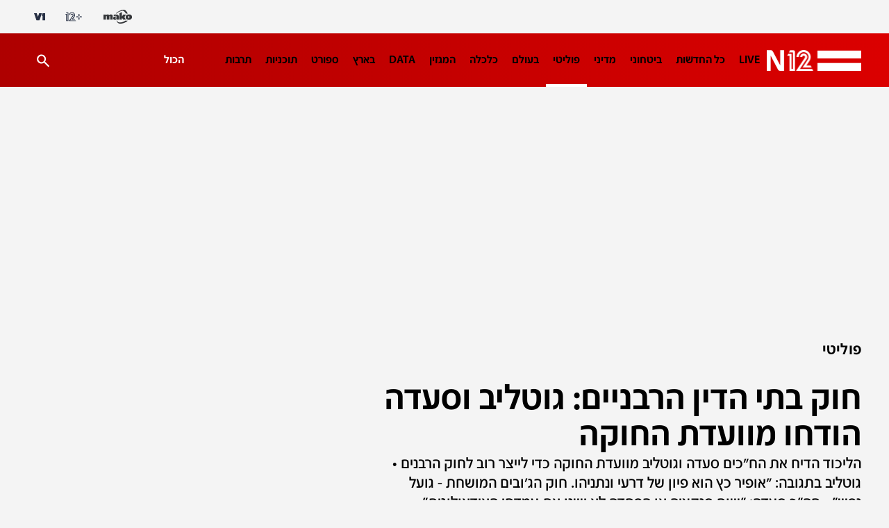

--- FILE ---
content_type: text/html;charset=utf-8
request_url: https://www.mako.co.il/news-politics/2024_q2/Article-35c66a6f2cb2091027.htm?sCh=31750a2610f26110&pId=173113802
body_size: 31598
content:
<!DOCTYPE html><html lang="he" dir="rtl"><head><meta charSet="utf-8"/><meta name="viewport" content="width=device-width"/><script id="global-vars">var vcmidOfContent="35c66a6f2cb20910VgnVCM100000700a10acRCRD";  var MAKOPAGE="35c66a6f2cb20910VgnVCM100000700a10acRCRD";var currentChannelId="d669cea42237e810VgnVCM200000650a10acRCRD";var mainChannelId="31750a2610f26110VgnVCM1000005201000aRCRD";var secondaryChannelId="abc7f3226147b610VgnVCM200000650a10acRCRD";</script><script>var makoCatDFP = {"iu":"/242748299/mako/news/politics","preload":true,"cust_params":{"osVersion":"%OS_VERSION%","language":"%LANGUAGE%","locale":"%LOCALE%","version":"%VERSION%","deviceid":"%DEVICE_ID%","appid":"%APP_ID%","devicetype":"%DEVICE_TYPE%","advertiserId":"%ADVERTISER_ID%","bundleId":"%PRODUCT_BUNDLE_ID%","payinguser":"%IS_PAYING_USER%","paidContent":"%IS_PAID_CONTENT%","makoHN":"%HOUSE_NUMBERS%","carrier":"%CARRIER%","pushTrigger":"%PUSH_TRIGGER%","deviceModel":"%DEVICE_MODEL%","pushTags":"%PUSH_TAGS%","osType":"%OS_TYPE%","level4":"politics","contentType":"articleins","FORMAT":"%FORMAT%","MAKOPAGE":"%GUID%","location_sub_campaign":"%LOCATION_SUB_CAMPAIGN%","video_from_time":"%VIDEO_FROM_TIME%","random_number":"%RANDOM_NUMBER%","user_id":"%USER_ID%"}}</script><meta name="robots" content="index, follow, max-image-preview:large"/><link rel="canonical" href="https://www.mako.co.il/news-politics/2024_q2/Article-35c66a6f2cb2091027.htm"/><title>חוק בתי הדין הרבניים: גוטליב וסעדה הודחו מוועדת החוקה | N12</title><meta name="description" content="הליכוד הדיח את הח&quot;כים סעדה וגוטליב מוועדת החוקה כדי לייצר רוב לחוק הרבנים • השניים יוחלפו בידי יו&quot;ר הקואליציה אופיר כץ וחה&quot;כ צגה מלקו • על אף ההחלטה: עדיין לא בטוח שיהיה רוב לקואליציה לקדם את החוק"/><meta property="og:title" content="חוק בתי הדין הרבניים: גוטליב וסעדה הודחו מוועדת החוקה"/><meta property="og:description" content="הליכוד הדיח את הח&quot;כים סעדה וגוטליב מוועדת החוקה כדי לייצר רוב לחוק הרבנים • השניים יוחלפו בידי יו&quot;ר הקואליציה אופיר כץ וחה&quot;כ צגה מלקו • על אף ההחלטה: עדיין לא בטוח שיהיה רוב לקואליציה לקדם את החוק"/><meta property="og:type" content="article"/><meta property="og:image" content="https://img.mako.co.il/2023/08/03/bbderi2_re_autoOrient_w.jpg"/><meta property="og:site_name" content="N12"/><meta property="og:locale" content="he_IL"/><meta property="og:url" content="https://www.mako.co.il/news-politics/2024_q2/Article-35c66a6f2cb2091027.htm"/><link rel="icon" href="https://rcs.mako.co.il/images/N12favicon/favicon.ico" type="image/x-icon"/><link rel="icon" href="https://rcs.mako.co.il/images/favicon/N12/favicon.png" type="image/png"/><link rel="apple-touch-icon" href="https://rcs.mako.co.il/images/favicon/N12/apple-touch-icon.png"/><link rel="icon" sizes="16x16" href="https://rcs.mako.co.il/images/favicon/N12/favicon-16x16.png"/><link rel="icon" sizes="32x32" href="https://rcs.mako.co.il/images/favicon/N12/favicon-32x32.png"/><link rel="icon" sizes="96x96" href="https://rcs.mako.co.il/images/favicon/N12/favicon-96x96.png"/><link rel="icon" sizes="192x192" href="https://rcs.mako.co.il/images/favicon/N12/android-icon-192x192.png"/><meta name="twitter:card" content="summary_large_image"/><meta name="twitter:title" content="חוק בתי הדין הרבניים: גוטליב וסעדה הודחו מוועדת החוקה"/><meta name="twitter:description" content="הליכוד הדיח את הח&quot;כים סעדה וגוטליב מוועדת החוקה כדי לייצר רוב לחוק הרבנים • השניים יוחלפו בידי יו&quot;ר הקואליציה אופיר כץ וחה&quot;כ צגה מלקו • על אף ההחלטה: עדיין לא בטוח שיהיה רוב לקואליציה לקדם את החוק"/><meta name="twitter:image" content="https://img.mako.co.il/2023/08/03/bbderi2_re_autoOrient_w.jpg"/><meta name="twitter:site" content="@N12News"/><meta name="author" content="דפנה ליאל"/><meta property="article:published_time" content="2024-06-18T17:43:00+0300"/><link rel="alternate" type="application/rss+xml" href="https://rcs.mako.co.il/rss/31750a2610f26110VgnVCM1000005201000aRCRD.xml"/><link rel="alternate" href="android-app://com.goldtouch.mako/mako/openArticle?url=/news-politics/2024_q2/Article-35c66a6f2cb2091027.htm?utm_source=Google&amp;utm_medium=OrganicSearchResults&amp;utm_campaign=AppIndexing"/><link rel="alternate" href="ios-app://340173260/mako/openArticle?url=/news-politics/2024_q2/Article-35c66a6f2cb2091027.htm?utm_source=Google&amp;utm_medium=OrganicSearchResults&amp;utm_campaign=AppIndexing"/><link rel="alternate" href="android-app://com.channel2.mobile.ui/news12/?link=/news-politics/2024_q2/Article-35c66a6f2cb2091027.htm?utm_source=Google&amp;utm_medium=OrganicSearchResults&amp;utm_campaign=AppIndexing"/><link rel="alternate" href="ios-app://333211486/news12?link=/news-politics/2024_q2/Article-35c66a6f2cb2091027.htm?utm_source=Google&amp;utm_medium=OrganicSearchResults&amp;utm_campaign=AppIndexing"/><script type="application/ld+json">{
  "@context": "https://schema.org",
  "@type": "BreadcrumbList",
  "itemListElement": [
    {
      "@type": "ListItem",
      "position": 1,
      "name": "פוליטי",
      "item": "https://www.mako.co.il/news-politics"
    }
  ]
}</script><script type="application/ld+json">{
  "@context": "https://schema.org",
  "@type": "NewsArticle",
  "description": "הליכוד הדיח את הח\"כים סעדה וגוטליב מוועדת החוקה כדי לייצר רוב לחוק הרבנים • גוטליב בתגובה: \"אופיר כץ הוא פיון של דרעי ונתניהו. חוק הג'ובים המושחת - גועל נפש\" • חה\"כ סעדה: \"שום סנקציה או הפחדה לא ישנו את עמדתי האידאולוגית\" • פרסום ראשון: בן גביר דרש כניסה לקבינט המצומצם תמורת הצבעה בעד החוק • ש\"ס נגד בן גביר: \"כדרכו הנלוזה מפיץ שקרים במטרה לסחוט\"",
  "image": {
    "width": 1044,
    "height": 587,
    "url": "https://img.mako.co.il/2023/08/03/bbderi2_re_autoOrient_w.jpg"
  },
  "url": "https://www.mako.co.il/news-politics/2024_q2/Article-35c66a6f2cb2091027.htm",
  "author": [
    {
      "@type": "Person",
      "name": "דפנה ליאל",
      "url": "https://www.mako.co.il/news-team/Editor-63f6422e2789c11004.htm"
    }
  ],
  "publisher": {
    "name": "N12",
    "logo": {
      "width": 624,
      "height": 383,
      "url": "https://img.mako.co.il/2021/03/21/Logo_News12_H_autoOrient_i.jpg"
    },
    "@type": "NewsMediaOrganization"
  },
  "inLanguage": "he",
  "articleSection": "החדשות",
  "articleBody": "הקואליציה הודיעה הערב (שלישי) כי היא מחליפה לצמיתות את החכים טלי גוטליב ומשה סעדה מוועדת החוקה שתתכנס מחר ב-8:30 להצבעה על החוק לבחירת רבני ערים לקריאה ראשונה. ההחלטה מגיעה על רקע המרד שהיו שותפים לו שני החכים שהודיעו כי לא יתמכו בהצעת החוק. בליכוד הודיעו: גוטליב וסעדה יוחלפו בידי יור הקואליציה אופיר כץ וחהכ צגה מלקו.על אף ההחלטה לנסות ולקדם את החוק בוועדה עם הדחת שני החכים מהליכוד (החלטה שמנוגדת לחוקת הליכוד), עדיין לא בטוח שיושג רוב לקואליציה. בשס מנסים ללחוץ על מנסור עבאס מרעם שלא להגיע להצבעה. במקביל, גוטליב וסעדה אמרו כי יצביעו נגד במליאה אם החוק יאושר לקריאה ראשונה, וחברי ליכוד נוספים צפויים להצטרף אליהם.בתגובה על המגעים בין שס לרעם, תקפו בעוצמה יהודית: עוצמה יהודית לא תיתן יד לדיל פוליטי בין נתניהו ודרעי לחבר ועדת החוקה מנסור עבאס שהסכים להימנע בהצבעה על חוק הרבנים של שס. מקווים שגם בליכוד לא ייתנו יד לדיל כזה.מתנועת שס נמסר בתגובה על הודעת עוצמה יהודית: מדובר בשקר מוחלט. ש״ס לא עשתה שום הסכם עם אף מפלגה ערבית או כל מפלגה מסיעות האופוזיציה לתמיכה בחוק הרבנים, ומצפה להעביר את החוק בתמיכת 64 אצבעות הקואליציה בלבד.איתמר בן גביר כדרכו הנלוזה מפיץ שקרים במטרה לסחוט את ש״ס לקבל מינוי רבנים שהוא חפץ בהם, או מינוי רב ראשי כזה או אחר, בניגוד לכללים, הוסיפו בשס. מהלך זה לא יצלח. שס מצפה שההסכם הקואליציוני שנחתם עמה יקוים, ואם איתמר בן גביר החליט להפר משמעת קואליציונית ולהצביע נגד החוק - האחריות תהיה עליו בלבד.בצל המתקפות ההדדיות, הערב פרסמנו לראשונה במהדורה המרכזית שבן גביר דרש כניסה לקבינט המצומצם תמורת הצבעה בעד חוק הרבנים והצהרה פומבית של נתניהו על כך. בשיחות המומ אמר: אם מעבירים את הרבנים שחשובים לדרעי, שיכניסו אותי לקבינט המצומצם.חהכ טלי גוטליב תקפה את ההחלטה להדיח אותה מהוועדה: עוד לא יבשה הדיו על פרסומי הקודם והודיע לי ח״כ אופיר כץ שהוא מוציא אותי מוועדת חוקה! אין לו סמכות לעשות זאת בלי וועדת הכנסת אבל הוא עושה זאת בכל זאת. בוחרי הליכוד אני מתביישת שיור הקואליציה אופיר כץ הוא פיון של דרעי ונתניהו. משרתם של אדונים. בידיים שלכם לבחור חברי כנסת אמיצים שעובדים עבורכם ולא עבור אריה דרעי וסמוטריץ' שמחוקקים בזמן מלחמה את חוק הג'ובים המושחת. גועל נפש!!עוד לא יבשה הדיו על פרסומי הקודם והודיע לי ח״כ אופיר כץ שהוא מוציא אותי מוועדת חוקה! אין לו סמכות לעשות זאת בלי וועדת הכנסת אבל הוא עושה זאת בכל זאת. בוחרי הליכוד אני מתביישת שיו״ר הקואליציה אופיר כץ הוא פיון של דרעי ונתניהו. משרתם של אדונים. בידיים שלכם לבחור חברי כנסת אמיצים… — טלי גוטליב (@TallyGotliv) June 18, 2024עוד אמרה גוטליב: אריה דרעי רשום בפניך. אומנם אתה רוצה שאח שלך יקבל איזה מינוי, אחלה והבטחת לסמוטריץ' הבטחות. ואצלך מטרה מקדשת כל אמצעי. הענישו אותי והוציאו אותי מוועדת חוקה כדי שאתה תעביר את חוק הרבנים. אני רואה אותך ורואה לך. ממליאת הכנסת כבר לא תוכל להוציא אותי. שם לא רק אני אצביע נגד. תזכור רק מה שאמרו חזל, (בכל זאת אתה אמור לזכור כי כולם קוראים לך רב ומעולם לא תיקנת אותם) היזהרו בבני עניים כי מהם תצא תורה'.חהכ משה סעדה שהודח מהוועדה הגיב: כפי שהודעתי כבר אתמול - אני מתנגד לחוק הרע הזה ולעיתוי הרע שהוא מובא בו, ושום סנקציה או הפחדה לא ישנו את עמדתי האידאולוגית. לא אקבל מצב שבו בשעת מלחמה מובא חוק שמטרתו לייצר מאות משרות רבניות. ואם לא די בכך, בגלל הכניעה למפלגת שס, בני הציונות הדתית חובשי הכיפות הסרוגות שמחרפים נפשם בשדה הקרב, לא יהיו יכולים להתמנות לתפקידי רבני עיר.כפי שהודעתי כבר אתמול - אני מתנגד לחוק הרע הזה ולעיתוי הרע שהוא מובא בו, ושום סנקציה או הפחדה לא ישנו את עמדתי האידיאולוגית. לא אקבל מצב בו בשעת מלחמה מובא חוק שמטרתו לייצר מאות משרות רבניות. ואם לא די בכך, בגלל הכניעה למפלגת ש״ס, בני הציונות הדתית חובשי הכיפות הסרוגות שמחרפים… — משה סעדה (@MosheSaada1) June 18, 2024מצב זה הוא בלתי מתקבל על הדעת. ראינו היום בועדת חוקה ראשי ערים, גם כאלו המייצגים את מפלגת הליכוד, שזועקים נגד העוולה שהחוק הזה מייצר ואני גאה לעמוד לצידם ולצד רוב הציבור גם במחיר הדחה מהוועדה. מתחילת המלחמה אני מבקר את הממשלה בכל פעם שהיא סוטה מהערכים בהם אני ורובם של מצביעי הימין דוגלים בהם, ואמשיך למלא את תפקידי ללא מורא.ראש האופוזיציה יאיר לפיד תקף: כמה רחוק מוכן נתניהו לזחול בשביל החרדים בשביל לשמור על הקואליציה שלו. כמה חברי כנסת בליכוד עוד ימשיכו לספוג בשביל החרדים. השתמטות. ג'ובים. אין גבול. שתישרף המדינה העיקר שיהיו עוד רבנים.",
  "wordCount": 3940,
  "headline": "חוק בתי הדין הרבניים: גוטליב וסעדה הודחו מוועדת החוקה",
  "datePublished": "2024-06-18T17:43:00+0300",
  "speakable": {
    "xPath": [
      "/html/head/title",
      "/html/head/meta[@name='description']/@content"
    ],
    "@type": "SpeakableSpecification"
  },
  "mainEntityOfPage": {
    "@type": "WebPage",
    "@id": "https://www.mako.co.il/news-politics/2024_q2/Article-35c66a6f2cb2091027.htm"
  },
  "isAccessibleForFree": true
}</script><meta name="next-head-count" content="36"/><script src="https://rcs.mako.co.il/js/domo/domo-1.0.0.js" defer=""></script><script src="https://ads.kway.co.il/cdn/scripts/kway-bundle.min.js" defer=""></script><link rel="stylesheet" href="https://rcs.mako.co.il/player-responsive/mako-video-player.css"/><script src="https://rcs.mako.co.il/player-responsive/mako-video-player.js" defer=""></script><script async="" src="https://tags.dxmdp.com/tags/36699dd9-d954-4d40-be6a-4bbfce1f3652/dmp-provider.js"></script><script id="vad-hb-snippet" data-publisher="mako">var _0x2050=['type','head','unshift','document','src','pubads','refresh','//cdn.valuad.cloud/hb/','now','top','random','vad_timestamp','vad-hb-script','push','disableInitialLoad','text/javascript','_vadHb','vad_rollout','appendChild','googletag','cmd','data-publisher','getItem','mako'];(function(_0x2886b3,_0x205089){var _0x484819=function(_0x58ee27){while(--_0x58ee27){_0x2886b3['push'](_0x2886b3['shift']());}};_0x484819(++_0x205089);}(_0x2050,0x10e));var _0x4848=function(_0x2886b3,_0x205089){_0x2886b3=_0x2886b3-0x0;var _0x484819=_0x2050[_0x2886b3];return _0x484819;};(function(){function _0x3568dd(){var _0x30ccc2='mako';window['vadPubId']=_0x30ccc2;var _0x27906d=_0x4848('0x11');var _0x8194e4=_0x4848('0x6');var _0x51c654=Date[_0x4848('0x2')]();var _0x5b82be=window['top'][_0x4848('0x15')]['createElement']('script');_0x5b82be[_0x4848('0x12')]=_0x4848('0x9');_0x5b82be['setAttribute'](_0x4848('0xf'),_0x30ccc2);_0x5b82be['id']=_0x8194e4;_0x5b82be['async']=!![];var _0x3fbf1d=_0x51c654-_0x51c654%(0x15180*0x3e8);var _0x75f0e9=parseInt(localStorage[_0x4848('0x10')](_0x4848('0x5')),0xa)||_0x3fbf1d;_0x5b82be[_0x4848('0x16')]=_0x4848('0x1')+_0x27906d+'-prod.js'+'?timestamp='+(_0x3fbf1d>_0x75f0e9?_0x3fbf1d:_0x75f0e9);window[_0x4848('0x3')]['document'][_0x4848('0x13')][_0x4848('0xc')](_0x5b82be);}function _0x390dd0(){window['googletag']=window[_0x4848('0xd')]||{'cmd':[]};var _0x100c01=window[_0x4848('0xd')];_0x100c01[_0x4848('0xe')]=_0x100c01[_0x4848('0xe')]||[];if(_0x100c01[_0x4848('0xe')]['unshift']){_0x100c01[_0x4848('0xe')][_0x4848('0x14')](function(){_0x100c01['pubads']()[_0x4848('0x8')]();});}else{_0x100c01[_0x4848('0xe')][_0x4848('0x7')](function(){_0x100c01[_0x4848('0x17')]()['disableInitialLoad']();});}}function _0x4c363e(){window[_0x4848('0xd')]=window[_0x4848('0xd')]||{'cmd':[]};var _0x187965=window['googletag'];_0x187965[_0x4848('0xe')][_0x4848('0x7')](function(){if(!window[_0x4848('0xa')]){_0x187965[_0x4848('0x17')]()[_0x4848('0x0')]();}});}var _0x402ccc=parseFloat(localStorage['getItem'](_0x4848('0xb')))||0x1;if(Math[_0x4848('0x4')]()<=_0x402ccc){_0x390dd0();_0x3568dd();setTimeout(function(){_0x4c363e();},0xbb8);}}());</script><link rel="preload" href="/_next/static/media/2a122341996a0dc8-s.p.woff2" as="font" type="font/woff2" crossorigin="anonymous" data-next-font="size-adjust"/><link rel="preload" href="/_next/static/media/4351d5025c9cfaf4-s.p.woff2" as="font" type="font/woff2" crossorigin="anonymous" data-next-font="size-adjust"/><link rel="preload" href="/_next/static/media/a2867e4a92b41612-s.p.woff2" as="font" type="font/woff2" crossorigin="anonymous" data-next-font="size-adjust"/><link rel="preload" href="/_next/static/media/9d5c39a2f679db17-s.p.woff2" as="font" type="font/woff2" crossorigin="anonymous" data-next-font="size-adjust"/><link rel="preload" href="/_next/static/media/c1a1fe1e2bf9b2ee.p.woff2" as="font" type="font/woff2" crossorigin="anonymous" data-next-font=""/><link rel="preload" href="/_next/static/media/94414a4b941d1359-s.p.woff2" as="font" type="font/woff2" crossorigin="anonymous" data-next-font="size-adjust"/><link rel="preload" href="/_next/static/media/ff720424218d9ad3-s.p.woff2" as="font" type="font/woff2" crossorigin="anonymous" data-next-font="size-adjust"/><link rel="preload" href="/_next/static/media/742c5bb8d7839ad2-s.p.woff2" as="font" type="font/woff2" crossorigin="anonymous" data-next-font="size-adjust"/><link rel="preload" href="/_next/static/media/adea7bc39673359f-s.p.woff2" as="font" type="font/woff2" crossorigin="anonymous" data-next-font="size-adjust"/><link rel="preload" href="/_next/static/css/edc55154903e3f35.css" as="style"/><link rel="stylesheet" href="/_next/static/css/edc55154903e3f35.css" data-n-g=""/><link rel="preload" href="/_next/static/css/5cc815d7208ce7be.css" as="style"/><link rel="stylesheet" href="/_next/static/css/5cc815d7208ce7be.css" data-n-p=""/><link rel="preload" href="/_next/static/css/517fe888406fa993.css" as="style"/><link rel="stylesheet" href="/_next/static/css/517fe888406fa993.css" data-n-p=""/><link rel="preload" href="/_next/static/css/8173d49f345d0f91.css" as="style"/><link rel="stylesheet" href="/_next/static/css/8173d49f345d0f91.css" data-n-p=""/><noscript data-n-css=""></noscript><script defer="" nomodule="" src="/_next/static/chunks/polyfills-78c92fac7aa8fdd8.js"></script><script src="/_next/static/chunks/webpack-1e9d3f973bd7f51f.js" defer=""></script><script src="/_next/static/chunks/framework-18c7e6fcf99e5daa.js" defer=""></script><script src="/_next/static/chunks/main-520399ed38274a1f.js" defer=""></script><script src="/_next/static/chunks/pages/_app-3c5d0b87d8def1e1.js" defer=""></script><script src="/_next/static/chunks/d6e1aeb5-78907f0eb308e259.js" defer=""></script><script src="/_next/static/chunks/ea88be26-69bddfd1f8dfa2c9.js" defer=""></script><script src="/_next/static/chunks/505-7d00fbd7baf8c39e.js" defer=""></script><script src="/_next/static/chunks/174-074a2b32b2685f15.js" defer=""></script><script src="/_next/static/chunks/281-28056f3e9dfdd7a0.js" defer=""></script><script src="/_next/static/chunks/524-ae83c034aad804ed.js" defer=""></script><script src="/_next/static/chunks/pages/%5B...catchAllRoutes%5D-7f237fedbbb90fc3.js" defer=""></script><script src="/_next/static/3.3.0/_buildManifest.js" defer=""></script><script src="/_next/static/3.3.0/_ssgManifest.js" defer=""></script><script>var __uzdbm_1 = "b71eb446-31b1-4cbb-ba22-42efa198ed44";var __uzdbm_2 = "ODUzMTAyNWItY2oyai00N2IyLWFjZWEtNjk5MzRkM2YyMjc2JDE4LjExOC4xMTEuMTMy";var __uzdbm_3 = "7f9000b71eb446-31b1-4cbb-ba22-42efa198ed441-17692137165000-002b3da8e4696d34e0410";var __uzdbm_4 = "false";var __uzdbm_5 = "uzmx";var __uzdbm_6 = "7f90004182b316-89f5-4c13-b949-90a9327174321-17692137165000-b5b406f321c9c7e010";var __uzdbm_7 = "mako.co.il";</script> <script>   (function (w, d, e, u, c, g, a, b) {     w["SSJSConnectorObj"] = w["SSJSConnectorObj"] || {       ss_cid: c,       domain_info: "auto",     };     w[g] = function (i, j) {       w["SSJSConnectorObj"][i] = j;     };     a = d.createElement(e);     a.async = true;     if (       navigator.userAgent.indexOf('MSIE') !== -1 ||       navigator.appVersion.indexOf('Trident/') > -1     ) {       u = u.replace("/advanced/", "/advanced/ie/");     }     a.src = u;     b = d.getElementsByTagName(e)[0];     b.parentNode.insertBefore(a, b);   })(     window, document, "script", "https://www.mako.co.il/18f5227b-e27b-445a-a53f-f845fbe69b40/stormcaster.js", "cj2l", "ssConf"   );   ssConf("c1", "https://www.mako.co.il");   ssConf("c3", "c99a4269-161c-4242-a3f0-28d44fa6ce24");   ssConf("au", "mako.co.il");   ssConf("cu", "validate.perfdrive.com, ssc"); </script></head><body><div id="__next"><div id="news-layout-id" class="__className_6a56bc NewsLayout_root__lwhCV"><div class="HeaderMobile_placeholder__tnPG_"><div class="HeaderMobile_global__ksEbw"></div><div class="HeaderMobile_main__T_dq3 HeaderMobile_news__y88Rv"></div></div><header id="mobile-page-header" class="HeaderMobile_root__7B7ua HeaderMobile_news__y88Rv" style="--header-background:linear-gradient(268deg, #DB0000, #AE0000)"><a target="_self" class="SiteLogo_root__XGaS2" href="https://www.n12.co.il"><img alt="N12" title="N12" src="https://img.mako.co.il/2025/07/21/newLogo_N12.png" width="87.2" height="19.2"/></a><div class="Hamburger_root__g2xj7"><button><svg width="24" height="24" fill="none" xmlns="http://www.w3.org/2000/svg"><path fill-rule="evenodd" clip-rule="evenodd" d="M3 8V6h18v2H3Zm0 5h18v-2H3v2Zm0 5h18v-2H3v2Z" fill="#fff"></path></svg></button></div><nav class="Hamburger_sideMenu__bDy4P"><div class="HeaderMobile_sideMenuLogo__XXpgo"><a target="_self" class="SiteLogo_root__XGaS2" href="https://www.n12.co.il"><img alt="N12" title="N12" src="https://img.mako.co.il/2025/07/21/newLogo_N12.png" width="87.2" height="19.2"/></a></div><div class="HeaderMobile_sideMenuContent__eb_WP"><div class="Search_mobile__uUmYp"><div class="Search_searchInputWrapper__NGhFR"><input class="__className_723efa" placeholder="חיפוש באתר"/><button class="Search_searchIcon__xrwYZ Search_searchIconInsideMobile__QDW9M"><svg width="24" height="24" fill="none" xmlns="http://www.w3.org/2000/svg"><path d="m19.73 21.5-6.3-6.3a6.096 6.096 0 0 1-3.8 1.3c-1.816 0-3.353-.629-4.611-1.887C3.76 13.354 3.13 11.817 3.13 10c0-1.817.63-3.354 1.888-4.613C6.277 4.129 7.814 3.5 9.63 3.5c1.816 0 3.354.629 4.613 1.887C15.502 6.646 16.13 8.183 16.13 10a6.096 6.096 0 0 1-1.3 3.8l6.3 6.3-1.4 1.4Zm-10.1-7c1.25 0 2.313-.437 3.189-1.312.874-.875 1.312-1.938 1.312-3.188 0-1.25-.438-2.313-1.312-3.188C11.943 5.937 10.88 5.5 9.63 5.5c-1.25 0-2.313.437-3.188 1.312S5.13 8.75 5.13 10c0 1.25.437 2.313 1.312 3.188S8.38 14.5 9.63 14.5Z" fill="#333538" opacity="0.7"></path></svg></button></div></div><div class="Accordion_root__F44QY"><div class="Accordion_accordionBase__ivr_Q"><span class="Accordion_itemTitle__DaMQB">מדורים</span><button class="Accordion_plusToggle__2tiXq"><svg width="24" height="24" fill="none" xmlns="http://www.w3.org/2000/svg"><g fill="#fff"><path d="M11 5h2v14h-2z"></path><path d="M19 11v2H5v-2z"></path></g></svg></button></div><ul style="display:none" class="Accordion_dropDown__u8Sbi Accordion_news__whgLd __variable_6a56bc"><li><a target="_self" href="https://www.mako.co.il/news-channel2/Channel-2-Newscast-q3_2019/Article-3bf5c3a8e967f51006.htm">LIVE</a></li><li><a target="_self" href="https://www.mako.co.il/news-dailynews">כל החדשות</a></li><li><a target="_self" href="https://www.mako.co.il/news-military">ביטחוני</a></li><li><a target="_self" href="https://www.mako.co.il/news-diplomatic">מדיני</a></li><li><a target="_blank" href="https://www.mako.co.il/news-politics">פוליטי</a></li><li><a target="_self" href="https://www.mako.co.il/news-world">בעולם</a></li><li><a target="_self" href="https://www.mako.co.il/news-money">כלכלה</a></li><li><a target="_self" href="https://www.mako.co.il/news-n12_magazine">המגזין</a></li><li><a target="_self" href="https://www.mako.co.il/news-specials/data_n12">DATA</a></li><li><a target="_self" href="https://www.mako.co.il/news-israel">בארץ</a></li><li><a target="_self" href="https://www.mako.co.il/news-sport">ספורט</a></li><li><a target="_self" href="https://www.mako.co.il/news-channel12">תוכניות</a></li><li><a target="_self" href="https://www.mako.co.il/news-entertainment">תרבות</a></li><li><a target="_self" href="https://www.mako.co.il/news-law">פלילי</a></li><li><a target="_self" href="https://www.mako.co.il/news-tip12">LifeStyle</a></li><li><a target="_self" href="https://www.mako.co.il/news-education">חינוך</a></li><li><a target="_self" href="https://www.mako.co.il/news-money/consumer">צרכנות</a></li><li><a target="_self" href="https://www.mako.co.il/news-money/real_estate">עיצוב ונדל&quot;ן</a></li><li><a target="_self" href="https://www.mako.co.il/news-podcast_n12">הפודקאסטים</a></li><li><a target="_self" href="https://www.mako.co.il/news-columns">פרשנות</a></li><li><a target="_self" href="https://www.mako.co.il/news-lifestyle">בריאות</a></li><li><a target="_self" href="https://www.mako.co.il/news-science">מדע וסביבה</a></li><li><a target="_self" href="https://stories.sc/mako/channel12jobs">דרושים חדשות 12</a></li><li><a target="_self" href="https://www.mako.co.il/news-business">business</a></li></ul><div class="Accordion_accordionBase__ivr_Q"><span class="Accordion_itemTitle__DaMQB">תוכניות חדשות 12</span><button class="Accordion_plusToggle__2tiXq"><svg width="24" height="24" fill="none" xmlns="http://www.w3.org/2000/svg"><g fill="#fff"><path d="M11 5h2v14h-2z"></path><path d="M19 11v2H5v-2z"></path></g></svg></button></div><ul style="display:none" class="Accordion_dropDown__u8Sbi Accordion_news__whgLd __variable_6a56bc"><li><a target="_self" href="https://www.mako.co.il/news-channel12/economy_newcast">תוכנית חיסכון</a></li><li><a target="_self" href="https://www.mako.co.il/news-channel12/six-newscast">שש עם</a></li><li><a target="_self" href="https://www.mako.co.il/news-channel12/friday_newscast">אולפן שישי</a></li><li><a target="_self" href="https://www.mako.co.il/news-channel12/meet_the_press">פגוש את העיתונות</a></li><li><a target="_self" href="https://www.mako.co.il/news-channel12/channel_12_newscast">המהדורה המרכזית</a></li><li><a target="_self" href="https://www.mako.co.il/news-channel12/rafi_reshef">חמש עם רפי רשף</a></li><li><a target="_self" href="https://www.mako.co.il/news-channel12/first_edition">מהדורת היום</a></li><li><a target="_self" href="https://www.mako.co.il/news-channel12/weekend_newscast">חדשות סוף השבוע</a></li></ul><div class="Accordion_accordionBase__ivr_Q"><span class="Accordion_itemTitle__DaMQB">שיתופי פעולה</span><button class="Accordion_plusToggle__2tiXq"><svg width="24" height="24" fill="none" xmlns="http://www.w3.org/2000/svg"><g fill="#fff"><path d="M11 5h2v14h-2z"></path><path d="M19 11v2H5v-2z"></path></g></svg></button></div><ul style="display:none" class="Accordion_dropDown__u8Sbi Accordion_news__whgLd __variable_6a56bc"><li><a target="_self" href="https://www.mako.co.il/news-business/duns_100">duns 100</a></li><li><a target="_self" href="https://www.mako.co.il/news-law_guide">חוק ומשפט</a></li><li><a target="_self" href="https://www.mako.co.il/news-med12">MED12</a></li><li><a target="_self" href="https://www.drushim.co.il/">דרושים IL</a></li><li><a target="_self" href="https://easy.co.il/">easy</a></li><li><a target="_self" href="https://www.mako.co.il/news-special_projects/conferences">ועידות קשת 12</a></li><li><a target="_self" href="https://www.mako.co.il/news-med12/lung_ambition">לאנג אמבישן</a></li><li><a target="_self" href="https://www.mako.co.il/news-special_projects/buying_apartment">דירה באחריות</a></li><li><a target="_self" href="https://www.mako.co.il/news-med12/by_the_back">דרך הגב</a></li><li><a target="_self" href="https://www.mako.co.il/news-special_projects/neighborhood_with_everything">שכונה עם הכל</a></li><li><a target="_self" href="https://www.mako.co.il/news-special_projects/most_promising_startups">הסטארטאפים</a></li><li><a target="_self" href="https://www.mako.co.il/study-career-open-days">בדרך לתואר</a></li><li><a target="_self" href="https://www.mako.co.il/tv-shark-tank/season4-learn_from_the_sharks">לומדים מהכרישים</a></li><li><a target="_self" href="https://www.mako.co.il/news-special_projects/one_question">שאלה אחת ביום</a></li></ul><div class="Accordion_accordionBase__ivr_Q"><span class="Accordion_itemTitle__DaMQB">אתרים מקשת דיגיטל</span><button class="Accordion_plusToggle__2tiXq"><svg width="24" height="24" fill="none" xmlns="http://www.w3.org/2000/svg"><g fill="#fff"><path d="M11 5h2v14h-2z"></path><path d="M19 11v2H5v-2z"></path></g></svg></button></div><ul style="display:none" class="Accordion_dropDown__u8Sbi Accordion_news__whgLd __variable_6a56bc"><li><a target="_self" href="https://www.mako.co.il/">mako</a></li><li><a target="_blank" href="https://www.mako.co.il/mako-vod">+12</a></li><li><a target="_blank" href="https://www.v-1.co.il/">V1</a></li></ul></div><ul class="AboutUs_root__mw1QB __className_367ac3 AboutUs_news__XD0Qh"><li><a target="_blank" href="https://www.mako.co.il/collab/N12_Contact.html">צרו קשר</a></li><li><a target="_blank" href="mailto:mail@ch2news.co.il">המייל האדום</a></li><li><a target="_blank" href="https://www.mako-publishers.com/n12">פרסמו אצלנו</a></li><li><a target="_self" href="https://wa.me/972502010818">לפנייה ב-WhatsApp</a></li><li><a target="_blank" href="https://www.mako.co.il/help-terms-of-use/Article-d37908dd1674c11006.htm">תנאי שימוש</a></li><li><a target="_blank" href="https://www.mako.co.il/help-terms-of-use/Article-d37908dd1674c11006.htm">מדיניות הפרטיות</a></li><li><a target="_self" href="https://www.mako.co.il/help-5bb6bf4ccf39c110/Article-b7ff18a9de86471026.htm">הסדרי נגישות</a></li><li><a target="_blank" href="https://www.mako.co.il/news-israel/2020_q1/Article-2cc76c5fee85071026.htm">אודות</a></li></ul><div class="SocialMenu_divider__KaGaB SocialMenu_news__KNfCJ"></div><ul class="SocialMenu_root__C8GTl SocialMenu_news__KNfCJ SocialMenu_mobile__aBStf __className_367ac3"><span class="__className_6a56bc">עקבו אחרינו</span><li><a target="_blank" href="mailto:mail@ch2news.co.il"><img src="https://img.mako.co.il/2024/06/20/socialButton-Mail-black.svg" alt="מייל" title="מייל" loading="lazy" width="24" height="24"/></a></li><li><a target="_blank" href="https://www.tiktok.com/@n12news"><img src="https://img.mako.co.il/2024/06/20/socialButton-66Tiktok-white.svg" alt="טיקטוק" title="טיקטוק" loading="lazy" width="24" height="24"/></a></li><li><a target="_blank" href="https://www.instagram.com/n12news/"><img src="https://img.mako.co.il/2024/06/20/socialButton-8Insta-white.svg" alt="אינסטגרם" title="אינסטגרם" loading="lazy" width="24" height="24"/></a></li><li><a target="_blank" href="https://www.facebook.com/N12News/"><img src="https://img.mako.co.il/2024/06/20/socialButton-7facebook-white.svg" alt="פייסבוק" title="פייסבוק" loading="lazy" width="24" height="24"/></a></li><li><a target="_blank" href="https://x.com/N12News"><img src="https://img.mako.co.il/2024/06/20/socialButton-1X-White.svg" alt="X" title="X" loading="lazy" width="24" height="24"/></a></li></ul><div class="SocialMenu_divider__KaGaB SocialMenu_news__KNfCJ"></div><div class="Partners_root__SiLlD __className_367ac3 Partners_news__i2fDF"><small>© כל הזכויות שמורות</small><small>שתפים</small><ul><li><a target="_blank" href="https://eshkolot.co.il/"><img alt="אשכולות" title="אשכולות" src="https://img.mako.co.il/2024/07/01/eshkolot_partners.png" loading="lazy" width="68" height="23"/></a></li><li><a target="_blank" href="https://acum.org.il/"><span>אקו&quot;ם</span></a></li></ul></div></div></nav><div class="ProgressBar_root__KMy_M ProgressBar_news__BKdDd"><div class="ProgressBar_progress__KrP6n" style="width:0%"></div></div></header><div class="MaavaronPlaceholder_root__ghTyz" id="maavaronPlaceholder"><span class="__className_367ac3 MaavaronPlaceholder_maavaronPlaceholderText__8J38x">פרסומת</span><div class="MaavaronPlaceholder_maavaronPlaceholderContent__M5_Y3"></div></div><div class="Premium_root__5vx8O"></div><main class="Body_root__YSl6z Body_news___RGYS"><div class="__variable_6a56bc __variable_4cfc39 __variable_723efa __variable_c4b8ba __variable_367ac3 __variable_a2cb06"><div id="page-content" class="GenericPageContent_root__ddFPW" style="--article-main-color:#DB0000"><section class="GenericPageContent_section__MDVIG GenericPageContent_smallSizeSection__Lof2P"><div class="GenericPageContent_content__7JlXL"><div class="GenericPageContent_rightColumn__oeDkI"><div class="Breadcrumbs_root__LVL6b Breadcrumbs_news__VIdWi" id="breadcrumbs"><a target="_self" class="Breadcrumbs_breadcrumbItem__Np_K3 Breadcrumbs_singleItem__u56l6" href="https://www.mako.co.il/news-politics"><span class="Breadcrumbs_breadcrumbItemText__uJYAK __className_723efa">פוליטי</span></a></div><article class="GenericPageContent_column__2IGNk"><hgroup class="GenericPageContent_hgroup__89o5c GenericPageContent_news__b4MPg"><h1 class="ArticleTitle_root__JFW6x ArticleTitle_news__F1Hj8  ">חוק בתי הדין הרבניים: גוטליב וסעדה הודחו מוועדת החוקה</h1><p class="ArticleSubtitle_root__mD7cl ArticleSubtitle_news__2NHSp">הליכוד הדיח את הח&quot;כים סעדה וגוטליב מוועדת החוקה כדי לייצר רוב לחוק הרבנים • גוטליב בתגובה: &quot;אופיר כץ הוא פיון של דרעי ונתניהו. חוק הג&#x27;ובים המושחת - גועל נפש&quot; • חה&quot;כ סעדה: &quot;שום סנקציה או הפחדה לא ישנו את עמדתי האידאולוגית&quot; • פרסום ראשון: בן גביר דרש כניסה לקבינט המצומצם תמורת הצבעה בעד החוק • ש&quot;ס נגד בן גביר: &quot;כדרכו הנלוזה מפיץ שקרים במטרה לסחוט&quot;</p></hgroup><div class="GenericPageContent_creditsSection__na36J GenericPageContent_news__b4MPg"><div class="ArticleCredits_root__segpu"><div class="Avatar_root__nIm31"><figure style="z-index:0"><img src="https://img.mako.co.il/2023/02/16/liel_daphna_column.png" class="Avatar_avatar___pEOB Avatar_news__6_ivv" style="--avatar-bg:#E0E0E0" width="50" height="50" alt="דפנה ליאל" title="דפנה ליאל" loading="lazy"/></figure></div><div class="ArticleCredits_wrapper___1rpL"><div class="AuthorSourceAndSponsor_root__s4_BG"><div class="AuthorSourceAndSponsor_nameWrapper__h2AOD"><a target="_self" href="https://www.mako.co.il/news-team/Editor-63f6422e2789c11004.htm"><span itemProp="name" content="דפנה ליאל" class="AuthorSourceAndSponsor_name__miAMq AuthorSourceAndSponsor_news__Vk8dL AuthorSourceAndSponsor_clickableName__FzHnf ">דפנה ליאל</span></a></div><span class="AuthorSourceAndSponsor_source__mgYBi AuthorSourceAndSponsor_news__Vk8dL   AuthorSourceAndSponsor_bullet__g_1a4">N12</span></div><div class="DisplayDate_root__fCZrP DisplayDate_news__h9PZ2"><span>פורסם: </span><time dateTime="2024-06-18T17:43">18.06.24, 17:43</time><span> | </span><span>עודכן: </span><time dateTime="2024-06-18T20:17">18.06.24, 20:17</time></div></div></div></div><figure itemscope="" itemType="https://schema.org/ImageObject" class="ArticleImage_root__7IVZw ArticleImage_news__6Sl9m ArticleImage_openingImage__WpX9F innerArticleImage"><div class="ArticleImage_imageWrapper__N4bkG" style="max-width:694px;max-height:426px"><picture><source media="(min-width: 821px)" srcSet="https://img.mako.co.il/2023/08/03/bbderi2_re_autoOrient_i.jpg"/><img itemProp="contentUrl" src="https://img.mako.co.il/2023/08/03/bbderi2_re_autoOrient_w.jpg" alt="ראש הממשלה נתניהו ואריה דרעי בישיבת סיעה של ש&quot;ס" title="ראש הממשלה נתניהו ואריה דרעי בישיבת סיעה של ש&quot;ס" class="fullWidthItem" width="694" height="426" style="max-width:694px;max-height:426px"/></picture><meta itemProp="width" content="694"/><meta itemProp="height" content="426"/></div><figcaption itemProp="creditText" class="ArticleImage_caption__m9I8M __className_367ac3" style="max-width:694px"><span>צילום: יונתן זינדל, פלאש 90</span></figcaption></figure><div class="EngagementContainer_root__g_OTQ EngagementContainer_news__M8ONr"><div class="EngagementContainer_commentsEyesContainer__CV_be"></div><div class="EngagementContainer_shareButtonsContainer__2NYQd"><div class="EngagementContainer_shareButtons__HmV2U"><div class="ShareButtonsInRow_root__DJGNI"><a class="ShareLink_root__Il5Gb ShareLink_newsRoot__vf_Ww" target="_blank" rel="noreferrer"><svg width="24" height="24" fill="none" xmlns="http://www.w3.org/2000/svg"><path d="M15.703 3.544h2.516l-5.495 6.28 6.465 8.545h-5.06l-3.967-5.182-4.533 5.182h-2.52l5.877-6.718-6.197-8.107h5.188L11.56 8.28l4.144-4.736Zm-.883 13.321h1.393L7.218 4.97H5.721l9.099 11.895Z" fill="#333538"></path></svg></a><a class="ShareLink_root__Il5Gb ShareLink_newsRoot__vf_Ww" target="_blank" rel="noreferrer"><svg width="24" height="24" fill="none" xmlns="http://www.w3.org/2000/svg"><path fill-rule="evenodd" clip-rule="evenodd" d="M18.377 5.616A8.924 8.924 0 0 0 12.037 3c-4.94 0-8.96 4-8.962 8.919 0 1.572.412 3.106 1.197 4.459L3 21l4.751-1.24a8.985 8.985 0 0 0 4.283 1.085h.004c4.94 0 8.96-4.001 8.962-8.919 0-2.383-.93-4.624-2.623-6.31Zm-6.34 13.723h-.002a7.467 7.467 0 0 1-3.792-1.033l-.272-.161-2.82.736.753-2.736-.177-.28a7.368 7.368 0 0 1-1.139-3.946c.002-4.087 3.344-7.413 7.453-7.413 1.99.001 3.86.773 5.266 2.175a7.35 7.35 0 0 1 2.18 5.244c-.002 4.088-3.343 7.413-7.45 7.413Zm4.087-5.552c-.224-.112-1.325-.65-1.53-.725-.206-.074-.355-.112-.504.112-.15.223-.579.725-.71.873-.13.15-.26.167-.485.056-.223-.112-.945-.347-1.8-1.106-.666-.591-1.116-1.32-1.246-1.544-.13-.223-.014-.344.098-.455.1-.1.224-.26.336-.39.112-.13.149-.223.224-.372.074-.149.037-.279-.019-.39-.056-.112-.503-1.209-.69-1.655-.182-.434-.367-.375-.504-.383a9.085 9.085 0 0 0-.43-.007.824.824 0 0 0-.597.279c-.205.223-.784.762-.784 1.859 0 1.096.803 2.156.915 2.305.112.15 1.58 2.4 3.825 3.366.535.23.952.367 1.277.47.537.169 1.025.145 1.41.088.43-.064 1.325-.54 1.512-1.06.186-.52.186-.967.13-1.06-.055-.093-.205-.149-.429-.26v-.001Z" fill="#333538"></path></svg></a><a class="ShareLink_root__Il5Gb ShareLink_newsRoot__vf_Ww" target="_blank" rel="noreferrer"><svg width="24" height="24" fill="none" xmlns="http://www.w3.org/2000/svg"><path d="M20.572 12A8.572 8.572 0 1 0 9.93 20.319v-5.7H8.162V12H9.93v-1.129c0-2.917 1.32-4.27 4.184-4.27.543 0 1.48.107 1.864.214v2.374a11.015 11.015 0 0 0-.99-.032c-1.406 0-1.949.532-1.949 1.917V12h2.8l-.481 2.62h-2.319v5.889A8.572 8.572 0 0 0 20.572 12Z" fill="#333538"></path></svg></a><span class="CopyLinkButton_root__pZOJE CopyLinkButton_newsRoot__TBWMq"><svg width="24" height="24" fill="none" xmlns="http://www.w3.org/2000/svg"><path fill-rule="evenodd" clip-rule="evenodd" d="m15.728 12.1 1.667-1.667a2.642 2.642 0 1 0-3.736-3.736l-1.92 1.92a2.642 2.642 0 0 0 0 3.737l-1.415 1.414a4.642 4.642 0 0 1 0-6.565l1.921-1.92a4.642 4.642 0 1 1 6.565 6.564l-1.668 1.668-1.414-1.415Z" fill="#333538"></path><path fill-rule="evenodd" clip-rule="evenodd" d="m7.042 10.485-1.667 1.668a4.642 4.642 0 0 0 6.564 6.564l1.92-1.92a4.642 4.642 0 0 0 0-6.565l-1.413 1.414a2.642 2.642 0 0 1 0 3.736l-1.921 1.921a2.642 2.642 0 0 1-3.736-3.736L8.456 11.9l-1.414-1.415Z" fill="#333538"></path></svg><span class="Tooltip_root__psBrE Tooltip_tooltipUp___PfYm __className_367ac3 Tooltip_newsRoot__qy1PC">הקישור הועתק<span class="Tooltip_arrowBottom__z5Ll0 Tooltip_newsArrow___My5G"></span></span></span></div></div></div></div><div class="ArticleBodyWrapper_news__GrFd4 ArticleBodyWrapper_root__JNO9Z"><div class="HtmlRender_root__x0GRC"><p>הקואליציה הודיעה הערב (שלישי) כי היא מחליפה לצמיתות את הח&quot;כים טלי גוטליב ומשה סעדה מוועדת החוקה שתתכנס מחר ב-8:30 להצבעה על החוק לבחירת רבני ערים לקריאה ראשונה. ההחלטה מגיעה על רקע המרד שהיו שותפים לו שני הח&quot;כים שהודיעו כי לא יתמכו בהצעת החוק. בליכוד הודיעו: גוטליב וסעדה יוחלפו בידי יו&quot;ר הקואליציה אופיר כץ וחה&quot;כ צגה מלקו.</p></div><div class="VideoRender_root__PZ536 VideoRender_news__UnXhd fullWidthItem"><div id="player_f49b57c19db20910VgnVCM100000700a10acRCRD" class="VideoRender_playerWrapper__Z0mj6"></div></div><div class="OutbrainRender_root__q3TgT OutbrainRender_news__s9qbr"><section class="Outbrain_root__eMVkJ"><div class="OUTBRAIN" data-src="https://www.mako.co.il/news-politics/2024_q2/Article-35c66a6f2cb2091027.htm" data-widget-id="AR_16"></div></section></div><div class="VideoRender_root__PZ536 VideoRender_news__UnXhd fullWidthItem"><div id="player_64fa3e3082c20910VgnVCM200000650a10acRCRD" class="VideoRender_playerWrapper__Z0mj6"></div></div><div class="HtmlRender_root__x0GRC"><p></p></div><div class="HtmlRender_root__x0GRC"><p>על אף ההחלטה לנסות ולקדם את החוק בוועדה עם הדחת שני הח&quot;כים מהליכוד (החלטה שמנוגדת לחוקת הליכוד), עדיין לא בטוח שיושג רוב לקואליציה. בש&quot;ס מנסים ללחוץ על מנסור עבאס מרע&quot;ם שלא להגיע להצבעה. במקביל, גוטליב וסעדה אמרו כי יצביעו נגד במליאה אם החוק יאושר לקריאה ראשונה, וחברי ליכוד נוספים צפויים להצטרף אליהם.</p></div><div class="HtmlRender_root__x0GRC"><p>בתגובה על המגעים בין ש&quot;ס לרע&quot;ם, תקפו בעוצמה יהודית: &quot;עוצמה יהודית לא תיתן יד לדיל פוליטי בין נתניהו ודרעי לחבר ועדת החוקה מנסור עבאס שהסכים להימנע בהצבעה על חוק הרבנים של ש&quot;ס. מקווים שגם בליכוד לא ייתנו יד לדיל כזה&quot;.</p></div><div class="AdRender_root__8uP5m AdRender_news__No_BN AdRender_inreadAd__XvU5W"><div class="Ad_root__Og_qh IDXInreadRootDiv Ad_firstAdArticleBody__VfaGs"><span class="__className_367ac3 Ad_title__LAQKS">פרסומת</span><div class="Ad_ad__dvOwn IDXInreadAdWrapperDiv"></div></div></div><div class="HtmlRender_root__x0GRC"><p>מתנועת ש&quot;ס נמסר בתגובה על הודעת עוצמה יהודית: &quot;מדובר בשקר מוחלט. ש״ס לא עשתה שום הסכם עם אף מפלגה ערבית או כל מפלגה מסיעות האופוזיציה לתמיכה בחוק הרבנים, ומצפה להעביר את החוק בתמיכת 64 אצבעות הקואליציה בלבד&quot;.</p></div><div class="HtmlRender_root__x0GRC"><p>&quot;איתמר בן גביר כדרכו הנלוזה מפיץ שקרים במטרה לסחוט את ש״ס לקבל מינוי רבנים שהוא חפץ בהם, או מינוי רב ראשי כזה או אחר, בניגוד לכללים&quot;, הוסיפו בש&quot;ס. &quot;מהלך זה לא יצלח. ש&quot;ס מצפה שההסכם הקואליציוני שנחתם עמה יקוים, ואם איתמר בן גביר החליט להפר משמעת קואליציונית ולהצביע נגד החוק - האחריות תהיה עליו בלבד&quot;.</p></div><div class="HtmlRender_root__x0GRC"><p>בצל המתקפות ההדדיות, הערב פרסמנו לראשונה ב&quot;מהדורה המרכזית&quot; שבן גביר דרש כניסה לקבינט המצומצם תמורת הצבעה בעד חוק הרבנים והצהרה פומבית של נתניהו על כך. בשיחות המו&quot;מ אמר: &quot;אם מעבירים את הרבנים שחשובים לדרעי, שיכניסו אותי לקבינט המצומצם&quot;.</p></div><div class="AdRender_root__8uP5m AdRender_news__No_BN "><div class="Ad_root__Og_qh IDXInreadRootDiv Ad_articleBodyAd__MAJUe"><span class="__className_367ac3 Ad_title__LAQKS">פרסומת</span><div class="Ad_ad__dvOwn IDXInreadAdWrapperDiv"></div></div></div><div class="HtmlRender_root__x0GRC"><p><img src="https://img.mako.co.il/2024/06/18/hukatlikud.jpg" alt="" width="100%"/></p></div><div class="HtmlRender_root__x0GRC"><p>חה&quot;כ טלי גוטליב תקפה את ההחלטה להדיח אותה מהוועדה: &quot;עוד לא יבשה הדיו על פרסומי הקודם והודיע לי ח״כ אופיר כץ שהוא מוציא אותי מוועדת חוקה! אין לו סמכות לעשות זאת בלי וועדת הכנסת אבל הוא עושה זאת בכל זאת. בוחרי הליכוד אני מתביישת שיו&quot;ר הקואליציה אופיר כץ הוא פיון של דרעי ונתניהו. משרתם של אדונים.
 <br/>
 בידיים שלכם לבחור חברי כנסת אמיצים <span>שעובדים עבורכם ולא עבור אריה דרעי וסמוטריץ&#x27; שמחוקקים בזמן מלחמה את חוק הג&#x27;ובים המושחת. גועל נפש!!</span>&quot;</p></div><!--$--><!--/$--><div class="AdRender_root__8uP5m AdRender_news__No_BN "><div class="Ad_root__Og_qh IDXInreadRootDiv Ad_articleBodyAd__MAJUe"><span class="__className_367ac3 Ad_title__LAQKS">פרסומת</span><div class="Ad_ad__dvOwn IDXInreadAdWrapperDiv"></div></div></div><div class="HtmlRender_root__x0GRC"><p></p></div><div class="HtmlRender_root__x0GRC"><p>עוד אמרה גוטליב: &quot;אריה דרעי רשום בפניך. אומנם אתה רוצה שאח שלך יקבל איזה מינוי, אחלה והבטחת לסמוטריץ&#x27; הבטחות. ואצלך מטרה מקדשת כל אמצעי. הענישו אותי והוציאו אותי מוועדת חוקה כדי שאתה תעביר את חוק הרבנים. אני רואה אותך ורואה לך. ממליאת הכנסת כבר לא תוכל להוציא אותי. שם לא רק אני אצביע נגד. תזכור רק מה שאמרו חז&quot;ל, (בכל זאת אתה אמור לזכור כי כולם קוראים לך רב ומעולם לא תיקנת אותם) היזהרו בבני עניים כי מהם תצא תורה&#x27;&quot;.</p></div><div class="HtmlRender_root__x0GRC"><p><span>חה&quot;כ משה סעדה שהודח מהוועדה הגיב: &quot;כפי שהודעתי כבר אתמול - אני מתנגד לחוק הרע הזה ולעיתוי הרע שהוא מובא בו, ושום סנקציה או הפחדה לא ישנו את עמדתי האידאולוגית. לא אקבל מצב שבו בשעת מלחמה מובא חוק שמטרתו לייצר מאות משרות רבניות. ואם לא די בכך, בגלל הכניעה למפלגת ש&quot;ס, בני הציונות הדתית חובשי הכיפות הסרוגות שמחרפים נפשם בשדה הקרב, לא יהיו יכולים להתמנות לתפקידי רבני עיר&quot;.</span></p></div><!--$--><!--/$--><div class="AdRender_root__8uP5m AdRender_news__No_BN "><div class="Ad_root__Og_qh IDXInreadRootDiv Ad_articleBodyAd__MAJUe"><span class="__className_367ac3 Ad_title__LAQKS">פרסומת</span><div class="Ad_ad__dvOwn IDXInreadAdWrapperDiv"></div></div></div><div class="HtmlRender_root__x0GRC"><p><span> </span></p></div><div class="HtmlRender_root__x0GRC"><p><span>&quot;מצב זה הוא בלתי מתקבל על הדעת. ראינו היום בועדת חוקה ראשי ערים, גם כאלו המייצגים את מפלגת הליכוד, שזועקים נגד העוולה שהחוק הזה מייצר ואני גאה לעמוד לצידם ולצד רוב הציבור גם במחיר הדחה מהוועדה. מתחילת המלחמה אני מבקר את הממשלה בכל פעם שהיא סוטה מהערכים בהם אני ורובם של מצביעי הימין דוגלים בהם, ואמשיך למלא את תפקידי ללא מורא&quot;.</span></p></div><div class="HtmlRender_root__x0GRC"><p>ראש האופוזיציה יאיר לפיד תקף: &quot;כמה רחוק מוכן נתניהו לזחול בשביל החרדים בשביל לשמור על הקואליציה שלו. כמה חברי כנסת בליכוד עוד ימשיכו לספוג בשביל החרדים. השתמטות. ג&#x27;ובים. אין גבול. שתישרף המדינה העיקר שיהיו עוד רבנים&quot;.</p></div></div><div class="Tags_root__3QVvm"><div class="Tags_tags__DUTNr"></div><div class="ReportTypoLink_root__4Jsz_ ReportTypoLink_news__CQl3c">מצאתם טעות לשון?</div></div></article></div></div><section class="Outbrain_root__eMVkJ"><div class="OUTBRAIN" data-src="https://www.mako.co.il/news-politics/2024_q2/Article-35c66a6f2cb2091027.htm" data-widget-id="AR_15"></div></section></section></div></div><div id="overlay"></div><div id="gallery-portal"></div></main><footer class="Footer_footer__v4zeg Footer_footerHidden__4aFuV"><div id="mobile-page-footer" class="FooterMobile_wrapper__gM_po"><div class="Logo_logo__p36yi"><a target="_self" class="SiteLogo_root__XGaS2" href="https://www.n12.co.il"><img alt="N12" title="N12" src="https://img.mako.co.il/2025/08/10/n12logonewpost.png" width="72.66666666666667" height="16" loading="lazy"/></a></div><nav class="FooterMobile_wrapperContent__1qU1Q"><div class="HorizontalDivider_wrapper__cQ0_H"><div class="HorizontalDivider_divider__LyOQZ"></div></div><div class="AboutUsMenu_wrapper__Xm6Yq __className_367ac3"><ul class="ColumnMenu_col__f0qd3"><li class="ColumnMenu_itemList__NGeCP"><a target="_blank" href="https://www.mako.co.il/collab/N12_Contact.html">צרו קשר</a></li><li class="ColumnMenu_itemList__NGeCP"><a target="_blank" href="mailto:mail@ch2news.co.il">המייל האדום</a></li><li class="ColumnMenu_itemList__NGeCP"><a target="_blank" href="https://www.mako-publishers.com/n12">פרסמו אצלנו</a></li><li class="ColumnMenu_itemList__NGeCP"><a target="_self" href="https://wa.me/972502010818">לפנייה ב-WhatsApp</a></li></ul><ul class="ColumnMenu_col__f0qd3"><li class="ColumnMenu_itemList__NGeCP"><a target="_blank" href="https://www.mako.co.il/help-terms-of-use/Article-d37908dd1674c11006.htm">תנאי שימוש</a></li><li class="ColumnMenu_itemList__NGeCP"><a target="_blank" href="https://www.mako.co.il/help-terms-of-use/Article-d37908dd1674c11006.htm">מדיניות הפרטיות</a></li><li class="ColumnMenu_itemList__NGeCP"><a target="_self" href="https://www.mako.co.il/help-5bb6bf4ccf39c110/Article-b7ff18a9de86471026.htm">הסדרי נגישות</a></li><li class="ColumnMenu_itemList__NGeCP"><a target="_blank" href="https://www.mako.co.il/news-israel/2020_q1/Article-2cc76c5fee85071026.htm">אודות</a></li></ul></div><div class="HorizontalDivider_wrapper__cQ0_H"><div class="HorizontalDivider_divider__LyOQZ"></div></div><div class="NavigationMenu_wrapper__Mgs6U __className_367ac3"><ul class="ColumnMenu_col__f0qd3"><li class="ColumnMenu_itemList__NGeCP"><a target="_self" href="https://www.mako.co.il/news-channel12/economy_newcast">תוכנית חיסכון</a></li><li class="ColumnMenu_itemList__NGeCP"><a target="_self" href="https://www.mako.co.il/news-channel12/six-newscast">שש עם</a></li><li class="ColumnMenu_itemList__NGeCP"><a target="_self" href="https://www.mako.co.il/news-channel12/friday_newscast">אולפן שישי</a></li><li class="ColumnMenu_itemList__NGeCP"><a target="_self" href="https://www.mako.co.il/news-channel12/meet_the_press">פגוש את העיתונות</a></li></ul><ul class="ColumnMenu_col__f0qd3"><li class="ColumnMenu_itemList__NGeCP"><a target="_self" href="https://www.mako.co.il/news-channel12/channel_12_newscast">המהדורה המרכזית</a></li><li class="ColumnMenu_itemList__NGeCP"><a target="_self" href="https://www.mako.co.il/news-channel12/rafi_reshef">חמש עם רפי רשף</a></li><li class="ColumnMenu_itemList__NGeCP"><a target="_self" href="https://www.mako.co.il/news-channel12/first_edition">מהדורת היום</a></li><li class="ColumnMenu_itemList__NGeCP"><a target="_self" href="https://www.mako.co.il/news-channel12/weekend_newscast">חדשות סוף השבוע</a></li></ul></div><div class="HorizontalDivider_wrapper__cQ0_H"><div class="HorizontalDivider_divider__LyOQZ"></div></div><div class="PartnersMenu_wrapper__PTBRs __className_367ac3"><ul class="RowMenu_links__usCAU"><span><small>© כל הזכויות שמורות</small></span><span><small>שתפים</small></span><li><a target="_blank" href="https://eshkolot.co.il/"><img src="https://img.mako.co.il/2024/07/01/eshkolot_partners.png" alt="אשכולות" title="אשכולות" width="68" height="23" loading="lazy"/></a></li><li><a target="_blank" href="https://acum.org.il/"><span>אקו&quot;ם</span></a></li></ul></div></nav></div></footer></div></div><script id="__NEXT_DATA__" type="application/json">{"props":{"pageProps":{"navData":{"lastUpdate":"Tue, 20 Jan 2026 20:57:52 +0200","timestamp":1768935472778,"globalNavigation":{"megaOrderingGuid":"d552e12149cef810VgnVCM200000650a10acRCRD","guid":"e66d4e0c86cef810VgnVCM200000650a10acRCRD","items":[{"name":"mako","darkPicUrl":"https://img.mako.co.il/2025/05/04/mako-1.svg","lightPicUrl":"https://img.mako.co.il/2025/05/04/mako-2.svg","height":28,"width":61,"altText":"mako","titleText":"mako","guid":"4eee365e3f870910VgnVCM100000700a10acRCRD","itemUrl":{"url":"https://www.mako.co.il/","openIn":"external","domoClick":{"channel_depth":0,"clicked_item_id":"3d385dd2dd5d4110VgnVCM100000290c10acRCRD","clicked_channel_id":"3d385dd2dd5d4110VgnVCM100000290c10acRCRD","clicked_item_url":"https://www.mako.co.il/","referring_component":"e66d4e0c86cef810VgnVCM200000650a10acRCRD","teaser_id":"4eee365e3f870910VgnVCM100000700a10acRCRD","click_type":"link","teaser_location":1,"content_type":"channel"}}},{"name":"N12","darkPicUrl":"https://img.mako.co.il/2024/06/06/N12.svg","lightPicUrl":"https://img.mako.co.il/2024/06/20/N12-1.svg","height":28,"width":47,"altText":"N12","titleText":"N12","guid":"25a123c5f5cef810VgnVCM200000650a10acRCRD","itemUrl":{"url":"https://www.n12.co.il/","openIn":"external","domoClick":{"channel_depth":-1,"clicked_item_id":"unknown","clicked_channel_id":"unknown","clicked_item_url":"https://www.n12.co.il/","referring_component":"e66d4e0c86cef810VgnVCM200000650a10acRCRD","teaser_id":"25a123c5f5cef810VgnVCM200000650a10acRCRD","click_type":"link","teaser_location":2,"content_type":"unknown"}}},{"name":"+12","darkPicUrl":"https://img.mako.co.il/2024/06/06/12+.svg","lightPicUrl":"https://img.mako.co.il/2024/06/20/12+-1.svg","height":28,"width":45,"altText":"12+","titleText":"12+","guid":"a7e723c5f5cef810VgnVCM200000650a10acRCRD","itemUrl":{"url":"https://www.mako.co.il/mako-vod","openIn":"external","domoClick":{"channel_depth":1,"clicked_item_id":"b5f4c13070733210VgnVCM2000002a0c10acRCRD","clicked_channel_id":"b5f4c13070733210VgnVCM2000002a0c10acRCRD","clicked_item_url":"https://www.mako.co.il/mako-vod","referring_component":"e66d4e0c86cef810VgnVCM200000650a10acRCRD","teaser_id":"a7e723c5f5cef810VgnVCM200000650a10acRCRD","click_type":"link","teaser_location":3,"content_type":"channel"}}},{"name":"V1","darkPicUrl":"https://img.mako.co.il/2024/06/20/V1.svg","lightPicUrl":"https://img.mako.co.il/2024/06/20/V1-1.svg","height":28,"width":34,"altText":"V1","titleText":"V1","guid":"f2fa4e0c86cef810VgnVCM200000650a10acRCRD","itemUrl":{"url":"https://www.v-1.co.il/","openIn":"external","domoClick":{"channel_depth":0,"clicked_item_id":"f3c12644f187c810VgnVCM100000700a10acRCRD","clicked_channel_id":"f3c12644f187c810VgnVCM100000700a10acRCRD","clicked_item_url":"https://www.v-1.co.il/","referring_component":"e66d4e0c86cef810VgnVCM200000650a10acRCRD","teaser_id":"f2fa4e0c86cef810VgnVCM200000650a10acRCRD","click_type":"link","teaser_location":4,"content_type":"channel"}}}]},"header":{"megaOrderingGuid":"449fda95f7502910VgnVCM200000650a10acRCRD","headerUi":{"headerTransparentState":false,"guid":"bc8e0fea912c2710VgnVCM100000700a10acRCRD","skin":{"name":"N12 - header skin","mobileBackground":"linear-gradient(268deg, #DB0000, #AE0000)","desktopBackground":"linear-gradient(268deg, #DB0000, #AE0000)","logoImage":"https://img.mako.co.il/2025/07/21/newLogo_N12.png","altText":"N12","titleText":"N12","height":120,"width":545,"itemUrl":{"url":"https://www.n12.co.il"}}},"navigation":[{"title":"מדורים","guid":"0ecfda95f7502910VgnVCM200000650a10acRCRD","boldItems":true,"items":[{"name":"LIVE","itemUrl":{"url":"https://www.mako.co.il/news-channel2/Channel-2-Newscast-q3_2019/Article-3bf5c3a8e967f51006.htm","openIn":"internal","domoClick":{"channel_depth":4,"clicked_item_id":"3bf5c3a8e967f510VgnVCM2000002a0c10acRCRD","clicked_channel_id":"8bf955222beab610VgnVCM100000700a10acRCRD","clicked_item_url":"https://www.mako.co.il/news-channel2/Channel-2-Newscast-q3_2019/Article-3bf5c3a8e967f51006.htm","referring_component":"0ecfda95f7502910VgnVCM200000650a10acRCRD","teaser_id":"f80578dbef287910VgnVCM100000700a10acRCRD","click_type":"link","teaser_location":1,"content_type":"Article"}}},{"name":"כל החדשות","itemUrl":{"url":"https://www.mako.co.il/news-dailynews","openIn":"internal","domoClick":{"channel_depth":2,"clicked_item_id":"7bd56f39402f1810VgnVCM100000700a10acRCRD","clicked_channel_id":"7bd56f39402f1810VgnVCM100000700a10acRCRD","clicked_item_url":"https://www.mako.co.il/news-dailynews","referring_component":"0ecfda95f7502910VgnVCM200000650a10acRCRD","teaser_id":"3cd4bc967a502910VgnVCM100000700a10acRCRD","click_type":"link","teaser_location":2,"content_type":"channel"}}},{"name":"ביטחוני","itemUrl":{"url":"https://www.mako.co.il/news-military","openIn":"internal","domoClick":{"channel_depth":2,"clicked_item_id":"45af43ad8df07110VgnVCM100000290c10acRCRD","clicked_channel_id":"45af43ad8df07110VgnVCM100000290c10acRCRD","clicked_item_url":"https://www.mako.co.il/news-military","referring_component":"0ecfda95f7502910VgnVCM200000650a10acRCRD","teaser_id":"5135bc967a502910VgnVCM100000700a10acRCRD","click_type":"link","teaser_location":3,"content_type":"channel"}}},{"name":"מדיני","itemUrl":{"url":"https://www.mako.co.il/news-diplomatic","openIn":"internal","domoClick":{"channel_depth":2,"clicked_item_id":"6b7f002a06267710VgnVCM200000650a10acRCRD","clicked_channel_id":"6b7f002a06267710VgnVCM200000650a10acRCRD","clicked_item_url":"https://www.mako.co.il/news-diplomatic","referring_component":"0ecfda95f7502910VgnVCM200000650a10acRCRD","teaser_id":"d706bc967a502910VgnVCM100000700a10acRCRD","click_type":"link","teaser_location":4,"content_type":"channel"}}},{"name":"פוליטי","itemUrl":{"url":"https://www.mako.co.il/news-politics","openIn":"external","domoClick":{"channel_depth":2,"clicked_item_id":"abc7f3226147b610VgnVCM200000650a10acRCRD","clicked_channel_id":"abc7f3226147b610VgnVCM200000650a10acRCRD","clicked_item_url":"https://www.mako.co.il/news-politics","referring_component":"0ecfda95f7502910VgnVCM200000650a10acRCRD","teaser_id":"2af53789f8502910VgnVCM200000650a10acRCRD","click_type":"link","teaser_location":5,"content_type":"channel"}}},{"name":"בעולם","itemUrl":{"url":"https://www.mako.co.il/news-world","openIn":"internal","domoClick":{"channel_depth":2,"clicked_item_id":"dbfcc3bdc7f26110VgnVCM1000005201000aRCRD","clicked_channel_id":"dbfcc3bdc7f26110VgnVCM1000005201000aRCRD","clicked_item_url":"https://www.mako.co.il/news-world","referring_component":"0ecfda95f7502910VgnVCM200000650a10acRCRD","teaser_id":"4837bc967a502910VgnVCM100000700a10acRCRD","click_type":"link","teaser_location":6,"content_type":"channel"}}},{"name":"כלכלה","itemUrl":{"url":"https://www.mako.co.il/news-money","openIn":"internal","domoClick":{"channel_depth":2,"clicked_item_id":"adbcb2eb226bb110VgnVCM100000290c10acRCRD","clicked_channel_id":"adbcb2eb226bb110VgnVCM100000290c10acRCRD","clicked_item_url":"https://www.mako.co.il/news-money","referring_component":"0ecfda95f7502910VgnVCM200000650a10acRCRD","teaser_id":"3f97bc967a502910VgnVCM100000700a10acRCRD","click_type":"link","teaser_location":7,"content_type":"channel"}}},{"name":"המגזין","itemUrl":{"url":"https://www.mako.co.il/news-n12_magazine","openIn":"internal","domoClick":{"channel_depth":2,"clicked_item_id":"a19b19d0387a5710VgnVCM100000700a10acRCRD","clicked_channel_id":"a19b19d0387a5710VgnVCM100000700a10acRCRD","clicked_item_url":"https://www.mako.co.il/news-n12_magazine","referring_component":"0ecfda95f7502910VgnVCM200000650a10acRCRD","teaser_id":"ea491f494b502910VgnVCM100000700a10acRCRD","click_type":"link","teaser_location":8,"content_type":"channel"}}},{"name":"DATA","itemUrl":{"url":"https://www.mako.co.il/news-specials/data_n12","openIn":"internal","domoClick":{"channel_depth":3,"clicked_item_id":"ee5208a2b1d13810VgnVCM100000700a10acRCRD","clicked_channel_id":"ee5208a2b1d13810VgnVCM100000700a10acRCRD","clicked_item_url":"https://www.mako.co.il/news-specials/data_n12","referring_component":"0ecfda95f7502910VgnVCM200000650a10acRCRD","teaser_id":"62f91f494b502910VgnVCM100000700a10acRCRD","click_type":"link","teaser_location":9,"content_type":"channel"}}},{"name":"בארץ","itemUrl":{"url":"https://www.mako.co.il/news-israel","openIn":"internal","domoClick":{"channel_depth":2,"clicked_item_id":"338cc3bdc7f26110VgnVCM1000005201000aRCRD","clicked_channel_id":"338cc3bdc7f26110VgnVCM1000005201000aRCRD","clicked_item_url":"https://www.mako.co.il/news-israel","referring_component":"0ecfda95f7502910VgnVCM200000650a10acRCRD","teaser_id":"f60d1f494b502910VgnVCM100000700a10acRCRD","click_type":"link","teaser_location":10,"content_type":"channel"}}},{"name":"ספורט","itemUrl":{"url":"https://www.mako.co.il/news-sport","openIn":"internal","domoClick":{"channel_depth":2,"clicked_item_id":"d0289dfc85dab610VgnVCM200000650a10acRCRD","clicked_channel_id":"d0289dfc85dab610VgnVCM200000650a10acRCRD","clicked_item_url":"https://www.mako.co.il/news-sport","referring_component":"0ecfda95f7502910VgnVCM200000650a10acRCRD","teaser_id":"c46b1f494b502910VgnVCM100000700a10acRCRD","click_type":"link","teaser_location":11,"content_type":"channel"}}},{"name":"תוכניות","itemUrl":{"url":"https://www.mako.co.il/news-channel12","openIn":"internal","domoClick":{"channel_depth":2,"clicked_item_id":"e30cc13e751fc610VgnVCM200000650a10acRCRD","clicked_channel_id":"e30cc13e751fc610VgnVCM200000650a10acRCRD","clicked_item_url":"https://www.mako.co.il/news-channel12","referring_component":"0ecfda95f7502910VgnVCM200000650a10acRCRD","teaser_id":"b29f3961de5de610VgnVCM200000650a10acRCRD","click_type":"link","teaser_location":12,"content_type":"channel"}}},{"name":"תרבות","itemUrl":{"url":"https://www.mako.co.il/news-entertainment","openIn":"internal","domoClick":{"channel_depth":2,"clicked_item_id":"9eeefd8e5656b610VgnVCM100000700a10acRCRD","clicked_channel_id":"9eeefd8e5656b610VgnVCM100000700a10acRCRD","clicked_item_url":"https://www.mako.co.il/news-entertainment","referring_component":"0ecfda95f7502910VgnVCM200000650a10acRCRD","teaser_id":"ae1c1f494b502910VgnVCM100000700a10acRCRD","click_type":"link","teaser_location":13,"content_type":"channel"}}},{"name":"פלילי","itemUrl":{"url":"https://www.mako.co.il/news-law","openIn":"internal","domoClick":{"channel_depth":2,"clicked_item_id":"a52cb2eb226bb110VgnVCM100000290c10acRCRD","clicked_channel_id":"a52cb2eb226bb110VgnVCM100000290c10acRCRD","clicked_item_url":"https://www.mako.co.il/news-law","referring_component":"0ecfda95f7502910VgnVCM200000650a10acRCRD","teaser_id":"5e4d1f494b502910VgnVCM100000700a10acRCRD","click_type":"link","teaser_location":14,"content_type":"channel"}}},{"name":"LifeStyle","itemUrl":{"url":"https://www.mako.co.il/news-tip12","openIn":"internal","domoClick":{"channel_depth":2,"clicked_item_id":"d6f8e21e2c7f7710VgnVCM100000700a10acRCRD","clicked_channel_id":"d6f8e21e2c7f7710VgnVCM100000700a10acRCRD","clicked_item_url":"https://www.mako.co.il/news-tip12","referring_component":"0ecfda95f7502910VgnVCM200000650a10acRCRD","teaser_id":"0d40e9c4a4b9a910VgnVCM100000700a10acRCRD","click_type":"link","teaser_location":15,"content_type":"channel"}}},{"name":"חינוך","itemUrl":{"url":"https://www.mako.co.il/news-education","openIn":"internal","domoClick":{"channel_depth":2,"clicked_item_id":"368b5b651147b610VgnVCM200000650a10acRCRD","clicked_channel_id":"368b5b651147b610VgnVCM200000650a10acRCRD","clicked_item_url":"https://www.mako.co.il/news-education","referring_component":"0ecfda95f7502910VgnVCM200000650a10acRCRD","teaser_id":"006d1f494b502910VgnVCM100000700a10acRCRD","click_type":"link","teaser_location":16,"content_type":"channel"}}},{"name":"צרכנות","itemUrl":{"url":"https://www.mako.co.il/news-money/consumer","openIn":"internal","domoClick":{"channel_depth":3,"clicked_item_id":"fdccb2eb226bb110VgnVCM100000290c10acRCRD","clicked_channel_id":"fdccb2eb226bb110VgnVCM100000290c10acRCRD","clicked_item_url":"https://www.mako.co.il/news-money/consumer","referring_component":"0ecfda95f7502910VgnVCM200000650a10acRCRD","teaser_id":"b3cd1f494b502910VgnVCM100000700a10acRCRD","click_type":"link","teaser_location":17,"content_type":"channel"}}},{"name":"עיצוב ונדל\"ן","itemUrl":{"url":"https://www.mako.co.il/news-money/real_estate","openIn":"internal","domoClick":{"channel_depth":3,"clicked_item_id":"69a63ec2549a6710VgnVCM100000700a10acRCRD","clicked_channel_id":"69a63ec2549a6710VgnVCM100000700a10acRCRD","clicked_item_url":"https://www.mako.co.il/news-money/real_estate","referring_component":"0ecfda95f7502910VgnVCM200000650a10acRCRD","teaser_id":"762e1f494b502910VgnVCM100000700a10acRCRD","click_type":"link","teaser_location":18,"content_type":"channel"}}},{"name":"הפודקאסטים","itemUrl":{"url":"https://www.mako.co.il/news-podcast_n12","openIn":"internal","domoClick":{"channel_depth":2,"clicked_item_id":"b62d385642ba7710VgnVCM100000700a10acRCRD","clicked_channel_id":"b62d385642ba7710VgnVCM100000700a10acRCRD","clicked_item_url":"https://www.mako.co.il/news-podcast_n12","referring_component":"0ecfda95f7502910VgnVCM200000650a10acRCRD","teaser_id":"3d5f1f494b502910VgnVCM100000700a10acRCRD","click_type":"link","teaser_location":19,"content_type":"channel"}}},{"name":"פרשנות","itemUrl":{"url":"https://www.mako.co.il/news-columns","openIn":"internal","domoClick":{"channel_depth":2,"clicked_item_id":"5fdf43ad8df07110VgnVCM100000290c10acRCRD","clicked_channel_id":"5fdf43ad8df07110VgnVCM100000290c10acRCRD","clicked_item_url":"https://www.mako.co.il/news-columns","referring_component":"0ecfda95f7502910VgnVCM200000650a10acRCRD","teaser_id":"2c8f1f494b502910VgnVCM100000700a10acRCRD","click_type":"link","teaser_location":20,"content_type":"channel"}}},{"name":"בריאות","itemUrl":{"url":"https://www.mako.co.il/news-lifestyle","openIn":"internal","domoClick":{"channel_depth":2,"clicked_item_id":"5550fd8e5656b610VgnVCM100000700a10acRCRD","clicked_channel_id":"5550fd8e5656b610VgnVCM100000700a10acRCRD","clicked_item_url":"https://www.mako.co.il/news-lifestyle","referring_component":"0ecfda95f7502910VgnVCM200000650a10acRCRD","teaser_id":"2bff1f494b502910VgnVCM100000700a10acRCRD","click_type":"link","teaser_location":21,"content_type":"channel"}}},{"name":"מדע וסביבה","itemUrl":{"url":"https://www.mako.co.il/news-science","openIn":"internal","domoClick":{"channel_depth":2,"clicked_item_id":"37c39138919c7710VgnVCM100000700a10acRCRD","clicked_channel_id":"37c39138919c7710VgnVCM100000700a10acRCRD","clicked_item_url":"https://www.mako.co.il/news-science","referring_component":"0ecfda95f7502910VgnVCM200000650a10acRCRD","teaser_id":"aac01f494b502910VgnVCM100000700a10acRCRD","click_type":"link","teaser_location":22,"content_type":"channel"}}},{"name":"דרושים חדשות 12","itemUrl":{"url":"https://stories.sc/mako/channel12jobs","openIn":"internal","domoClick":{"channel_depth":-1,"clicked_item_id":"unknown","clicked_channel_id":"unknown","clicked_item_url":"https://stories.sc/mako/channel12jobs","referring_component":"0ecfda95f7502910VgnVCM200000650a10acRCRD","teaser_id":"32f01f494b502910VgnVCM100000700a10acRCRD","click_type":"link","teaser_location":23,"content_type":"unknown"}}},{"name":"business","itemUrl":{"url":"https://www.mako.co.il/news-business","openIn":"internal","domoClick":{"channel_depth":2,"clicked_item_id":"291362ae3b50a710VgnVCM100000700a10acRCRD","clicked_channel_id":"291362ae3b50a710VgnVCM100000700a10acRCRD","clicked_item_url":"https://www.mako.co.il/news-business","referring_component":"0ecfda95f7502910VgnVCM200000650a10acRCRD","teaser_id":"a8111f494b502910VgnVCM100000700a10acRCRD","click_type":"link","teaser_location":24,"content_type":"channel"}}}]},{"divider":"true"},{"title":"תוכניות חדשות 12","guid":"df90da95f7502910VgnVCM200000650a10acRCRD","items":[{"name":"תוכנית חיסכון","itemUrl":{"url":"https://www.mako.co.il/news-channel12/economy_newcast","openIn":"internal","domoClick":{"channel_depth":-1,"clicked_item_id":"1a03dc0540cfc610VgnVCM100000700a10acRCRD","clicked_channel_id":"1a03dc0540cfc610VgnVCM100000700a10acRCRD","clicked_item_url":"https://www.mako.co.il/news-channel12/economy_newcast","referring_component":"df90da95f7502910VgnVCM200000650a10acRCRD","teaser_id":"ed0a2ba54583f610VgnVCM200000650a10acRCRD","click_type":"link","teaser_location":1,"content_type":"channel"}}},{"name":"שש עם","itemUrl":{"url":"https://www.mako.co.il/news-channel12/six-newscast","openIn":"internal","domoClick":{"channel_depth":-1,"clicked_item_id":"75f651b92fbfc610VgnVCM100000700a10acRCRD","clicked_channel_id":"75f651b92fbfc610VgnVCM100000700a10acRCRD","clicked_item_url":"https://www.mako.co.il/news-channel12/six-newscast","referring_component":"df90da95f7502910VgnVCM200000650a10acRCRD","teaser_id":"292b2ba54583f610VgnVCM200000650a10acRCRD","click_type":"link","teaser_location":2,"content_type":"channel"}}},{"name":"אולפן שישי","itemUrl":{"url":"https://www.mako.co.il/news-channel12/friday_newscast","openIn":"internal","domoClick":{"channel_depth":-1,"clicked_item_id":"17d45d19cebfc610VgnVCM100000700a10acRCRD","clicked_channel_id":"17d45d19cebfc610VgnVCM100000700a10acRCRD","clicked_item_url":"https://www.mako.co.il/news-channel12/friday_newscast","referring_component":"df90da95f7502910VgnVCM200000650a10acRCRD","teaser_id":"a6fb2ba54583f610VgnVCM200000650a10acRCRD","click_type":"link","teaser_location":3,"content_type":"channel"}}},{"name":"פגוש את העיתונות","itemUrl":{"url":"https://www.mako.co.il/news-channel12/meet_the_press","openIn":"internal","domoClick":{"channel_depth":-1,"clicked_item_id":"5445fcf6e2cfc610VgnVCM100000700a10acRCRD","clicked_channel_id":"5445fcf6e2cfc610VgnVCM100000700a10acRCRD","clicked_item_url":"https://www.mako.co.il/news-channel12/meet_the_press","referring_component":"df90da95f7502910VgnVCM200000650a10acRCRD","teaser_id":"3f0d2ba54583f610VgnVCM200000650a10acRCRD","click_type":"link","teaser_location":4,"content_type":"channel"}}},{"name":"המהדורה המרכזית","itemUrl":{"url":"https://www.mako.co.il/news-channel12/channel_12_newscast","openIn":"internal","domoClick":{"channel_depth":-1,"clicked_item_id":"35e7ec884d0fc610VgnVCM200000650a10acRCRD","clicked_channel_id":"35e7ec884d0fc610VgnVCM200000650a10acRCRD","clicked_item_url":"https://www.mako.co.il/news-channel12/channel_12_newscast","referring_component":"df90da95f7502910VgnVCM200000650a10acRCRD","teaser_id":"b25e2ba54583f610VgnVCM200000650a10acRCRD","click_type":"link","teaser_location":5,"content_type":"channel"}}},{"name":"חמש עם רפי רשף","itemUrl":{"url":"https://www.mako.co.il/news-channel12/rafi_reshef","openIn":"internal","domoClick":{"channel_depth":-1,"clicked_item_id":"bdb5acc8b2cfc610VgnVCM100000700a10acRCRD","clicked_channel_id":"bdb5acc8b2cfc610VgnVCM100000700a10acRCRD","clicked_item_url":"https://www.mako.co.il/news-channel12/rafi_reshef","referring_component":"df90da95f7502910VgnVCM200000650a10acRCRD","teaser_id":"08be2ba54583f610VgnVCM200000650a10acRCRD","click_type":"link","teaser_location":6,"content_type":"channel"}}},{"name":"מהדורת היום","itemUrl":{"url":"https://www.mako.co.il/news-channel12/first_edition","openIn":"internal","domoClick":{"channel_depth":-1,"clicked_item_id":"3c07e8468fbfc610VgnVCM100000700a10acRCRD","clicked_channel_id":"3c07e8468fbfc610VgnVCM100000700a10acRCRD","clicked_item_url":"https://www.mako.co.il/news-channel12/first_edition","referring_component":"df90da95f7502910VgnVCM200000650a10acRCRD","teaser_id":"62de2ba54583f610VgnVCM200000650a10acRCRD","click_type":"link","teaser_location":7,"content_type":"channel"}}},{"name":"חדשות סוף השבוע","itemUrl":{"url":"https://www.mako.co.il/news-channel12/weekend_newscast","openIn":"internal","domoClick":{"channel_depth":-1,"clicked_item_id":"4064b3866ebfc610VgnVCM100000700a10acRCRD","clicked_channel_id":"4064b3866ebfc610VgnVCM100000700a10acRCRD","clicked_item_url":"https://www.mako.co.il/news-channel12/weekend_newscast","referring_component":"df90da95f7502910VgnVCM200000650a10acRCRD","teaser_id":"386f2ba54583f610VgnVCM200000650a10acRCRD","click_type":"link","teaser_location":8,"content_type":"channel"}}}]},{"title":"שיתופי פעולה","guid":"11f1da95f7502910VgnVCM200000650a10acRCRD","items":[{"name":"duns 100","itemUrl":{"url":"https://www.mako.co.il/news-business/duns_100","openIn":"internal","domoClick":{"channel_depth":3,"clicked_item_id":"130b9b060c50a710VgnVCM100000700a10acRCRD","clicked_channel_id":"130b9b060c50a710VgnVCM100000700a10acRCRD","clicked_item_url":"https://www.mako.co.il/news-business/duns_100","referring_component":"11f1da95f7502910VgnVCM200000650a10acRCRD","teaser_id":"a4711f494b502910VgnVCM100000700a10acRCRD","click_type":"link","teaser_location":1,"content_type":"channel"}}},{"name":"חוק ומשפט","itemUrl":{"url":"https://www.mako.co.il/news-law_guide","openIn":"internal","domoClick":{"channel_depth":2,"clicked_item_id":"730bcbb3f8ad5710VgnVCM100000700a10acRCRD","clicked_channel_id":"730bcbb3f8ad5710VgnVCM100000700a10acRCRD","clicked_item_url":"https://www.mako.co.il/news-law_guide","referring_component":"11f1da95f7502910VgnVCM200000650a10acRCRD","teaser_id":"99811f494b502910VgnVCM100000700a10acRCRD","click_type":"link","teaser_location":2,"content_type":"channel"}}},{"name":"MED12","itemUrl":{"url":"https://www.mako.co.il/news-med12","openIn":"internal","domoClick":{"channel_depth":2,"clicked_item_id":"3357ebc54d3a9710VgnVCM200000650a10acRCRD","clicked_channel_id":"3357ebc54d3a9710VgnVCM200000650a10acRCRD","clicked_item_url":"https://www.mako.co.il/news-med12","referring_component":"11f1da95f7502910VgnVCM200000650a10acRCRD","teaser_id":"69121f494b502910VgnVCM100000700a10acRCRD","click_type":"link","teaser_location":3,"content_type":"channel"}}},{"name":"דרושים IL","itemUrl":{"url":"https://www.drushim.co.il/","openIn":"internal","domoClick":{"channel_depth":-1,"clicked_item_id":"unknown","clicked_channel_id":"unknown","clicked_item_url":"https://www.drushim.co.il/","referring_component":"11f1da95f7502910VgnVCM200000650a10acRCRD","teaser_id":"d8231f494b502910VgnVCM100000700a10acRCRD","click_type":"link","teaser_location":4,"content_type":"unknown"}}},{"name":"easy","itemUrl":{"url":"https://easy.co.il/","openIn":"internal","domoClick":{"channel_depth":-1,"clicked_item_id":"unknown","clicked_channel_id":"unknown","clicked_item_url":"https://easy.co.il/","referring_component":"11f1da95f7502910VgnVCM200000650a10acRCRD","teaser_id":"58141f494b502910VgnVCM100000700a10acRCRD","click_type":"link","teaser_location":5,"content_type":"unknown"}}},{"name":"ועידות קשת 12","itemUrl":{"url":"https://www.mako.co.il/news-special_projects/conferences","openIn":"internal","domoClick":{"channel_depth":3,"clicked_item_id":"20464b4530133810VgnVCM200000650a10acRCRD","clicked_channel_id":"20464b4530133810VgnVCM200000650a10acRCRD","clicked_item_url":"https://www.mako.co.il/news-special_projects/conferences","referring_component":"11f1da95f7502910VgnVCM200000650a10acRCRD","teaser_id":"a3e41f494b502910VgnVCM100000700a10acRCRD","click_type":"link","teaser_location":6,"content_type":"channel"}}},{"name":"לאנג אמבישן","itemUrl":{"url":"https://www.mako.co.il/news-med12/lung_ambition","openIn":"internal","domoClick":{"channel_depth":3,"clicked_item_id":"e8829f64c7ff0810VgnVCM100000700a10acRCRD","clicked_channel_id":"e8829f64c7ff0810VgnVCM100000700a10acRCRD","clicked_item_url":"https://www.mako.co.il/news-med12/lung_ambition","referring_component":"11f1da95f7502910VgnVCM200000650a10acRCRD","teaser_id":"72151f494b502910VgnVCM100000700a10acRCRD","click_type":"link","teaser_location":7,"content_type":"channel"}}},{"name":"דירה באחריות","itemUrl":{"url":"https://www.mako.co.il/news-special_projects/buying_apartment","openIn":"internal","domoClick":{"channel_depth":3,"clicked_item_id":"22be2ce2d9d4f810VgnVCM100000700a10acRCRD","clicked_channel_id":"22be2ce2d9d4f810VgnVCM100000700a10acRCRD","clicked_item_url":"https://www.mako.co.il/news-special_projects/buying_apartment","referring_component":"11f1da95f7502910VgnVCM200000650a10acRCRD","teaser_id":"19a51f494b502910VgnVCM100000700a10acRCRD","click_type":"link","teaser_location":8,"content_type":"channel"}}},{"name":"דרך הגב","itemUrl":{"url":"https://www.mako.co.il/news-med12/by_the_back","openIn":"internal","domoClick":{"channel_depth":3,"clicked_item_id":"c3263603fdfee810VgnVCM200000650a10acRCRD","clicked_channel_id":"c3263603fdfee810VgnVCM200000650a10acRCRD","clicked_item_url":"https://www.mako.co.il/news-med12/by_the_back","referring_component":"11f1da95f7502910VgnVCM200000650a10acRCRD","teaser_id":"ddf51f494b502910VgnVCM100000700a10acRCRD","click_type":"link","teaser_location":9,"content_type":"channel"}}},{"name":"שכונה עם הכל","itemUrl":{"url":"https://www.mako.co.il/news-special_projects/neighborhood_with_everything","openIn":"internal","domoClick":{"channel_depth":3,"clicked_item_id":"789ee6535ea20910VgnVCM200000650a10acRCRD","clicked_channel_id":"789ee6535ea20910VgnVCM200000650a10acRCRD","clicked_item_url":"https://www.mako.co.il/news-special_projects/neighborhood_with_everything","referring_component":"11f1da95f7502910VgnVCM200000650a10acRCRD","teaser_id":"aee61f494b502910VgnVCM100000700a10acRCRD","click_type":"link","teaser_location":10,"content_type":"channel"}}},{"name":"הסטארטאפים","itemUrl":{"url":"https://www.mako.co.il/news-special_projects/most_promising_startups","openIn":"internal","domoClick":{"channel_depth":3,"clicked_item_id":"3cc7f0f510015810VgnVCM100000700a10acRCRD","clicked_channel_id":"3cc7f0f510015810VgnVCM100000700a10acRCRD","clicked_item_url":"https://www.mako.co.il/news-special_projects/most_promising_startups","referring_component":"11f1da95f7502910VgnVCM200000650a10acRCRD","teaser_id":"bf28a3928c502910VgnVCM100000700a10acRCRD","click_type":"link","teaser_location":11,"content_type":"channel"}}},{"name":"בדרך לתואר","itemUrl":{"url":"https://www.mako.co.il/study-career-open-days","openIn":"internal","domoClick":{"channel_depth":2,"clicked_item_id":"126972c6f5a32510VgnVCM2000002a0c10acRCRD","clicked_channel_id":"126972c6f5a32510VgnVCM2000002a0c10acRCRD","clicked_item_url":"https://www.mako.co.il/study-career-open-days","referring_component":"11f1da95f7502910VgnVCM200000650a10acRCRD","teaser_id":"270ba3928c502910VgnVCM100000700a10acRCRD","click_type":"link","teaser_location":12,"content_type":"channel"}}},{"name":"לומדים מהכרישים","itemUrl":{"url":"https://www.mako.co.il/tv-shark-tank/season4-learn_from_the_sharks","openIn":"internal","domoClick":{"channel_depth":4,"clicked_item_id":"0111b44c9a73a810VgnVCM100000700a10acRCRD","clicked_channel_id":"0111b44c9a73a810VgnVCM100000700a10acRCRD","clicked_item_url":"https://www.mako.co.il/tv-shark-tank/season4-learn_from_the_sharks","referring_component":"11f1da95f7502910VgnVCM200000650a10acRCRD","teaser_id":"a6cba3928c502910VgnVCM100000700a10acRCRD","click_type":"link","teaser_location":13,"content_type":"channel"}}},{"name":"שאלה אחת ביום","itemUrl":{"url":"https://www.mako.co.il/news-special_projects/one_question","openIn":"internal","domoClick":{"channel_depth":3,"clicked_item_id":"3b61ca26ba904810VgnVCM100000700a10acRCRD","clicked_channel_id":"3b61ca26ba904810VgnVCM100000700a10acRCRD","clicked_item_url":"https://www.mako.co.il/news-special_projects/one_question","referring_component":"11f1da95f7502910VgnVCM200000650a10acRCRD","teaser_id":"cc97cf9635b9a910VgnVCM100000700a10acRCRD","click_type":"link","teaser_location":14,"content_type":"channel"}}}]}],"others":[{"title":"אתרים מקשת דיגיטל","guid":"f132da95f7502910VgnVCM200000650a10acRCRD","items":[{"name":"mako","itemUrl":{"url":"https://www.mako.co.il/","openIn":"internal","domoClick":{"channel_depth":0,"clicked_item_id":"3d385dd2dd5d4110VgnVCM100000290c10acRCRD","clicked_channel_id":"3d385dd2dd5d4110VgnVCM100000290c10acRCRD","clicked_item_url":"https://www.mako.co.il/","referring_component":"f132da95f7502910VgnVCM200000650a10acRCRD","teaser_id":"e2e6b88318978910VgnVCM100000700a10acRCRD","click_type":"link","teaser_location":1,"content_type":"channel"}}},{"name":"+12","itemUrl":{"url":"https://www.mako.co.il/mako-vod","openIn":"external","domoClick":{"channel_depth":1,"clicked_item_id":"b5f4c13070733210VgnVCM2000002a0c10acRCRD","clicked_channel_id":"b5f4c13070733210VgnVCM2000002a0c10acRCRD","clicked_item_url":"https://www.mako.co.il/mako-vod","referring_component":"f132da95f7502910VgnVCM200000650a10acRCRD","teaser_id":"a7e723c5f5cef810VgnVCM200000650a10acRCRD","click_type":"link","teaser_location":2,"content_type":"channel"}}},{"name":"V1","itemUrl":{"url":"https://www.v-1.co.il/","openIn":"external","domoClick":{"channel_depth":0,"clicked_item_id":"f3c12644f187c810VgnVCM100000700a10acRCRD","clicked_channel_id":"f3c12644f187c810VgnVCM100000700a10acRCRD","clicked_item_url":"https://www.v-1.co.il/","referring_component":"f132da95f7502910VgnVCM200000650a10acRCRD","teaser_id":"f2fa4e0c86cef810VgnVCM200000650a10acRCRD","click_type":"link","teaser_location":3,"content_type":"channel"}}}]}],"social":[{"title":"עקבו אחרינו","guid":"b052da95f7502910VgnVCM200000650a10acRCRD","items":[{"darkPicUrl":"https://img.mako.co.il/2024/07/11/socialButtonMail.svg","lightPicUrl":"https://img.mako.co.il/2024/06/20/socialButton-Mail-black.svg","height":24,"width":24,"altText":"מייל","titleText":"מייל","itemUrl":{"url":"mailto:mail@ch2news.co.il","openIn":"external","domoClick":{"channel_depth":-1,"clicked_item_id":"unknown","clicked_channel_id":"unknown","clicked_item_url":"https://www.mako.co.ilmailto:mail@ch2news.co.il","referring_component":"b052da95f7502910VgnVCM200000650a10acRCRD","teaser_id":"0e0ea1237b998910VgnVCM200000650a10acRCRD","click_type":"link","teaser_location":1,"content_type":"unknown"}}},{"darkPicUrl":"https://img.mako.co.il/2024/06/20/socialButton-2TIKTOK.svg","lightPicUrl":"https://img.mako.co.il/2024/06/20/socialButton-66Tiktok-white.svg","height":24,"width":24,"altText":"טיקטוק","titleText":"טיקטוק","itemUrl":{"url":"https://www.tiktok.com/@n12news","openIn":"external","domoClick":{"channel_depth":-1,"clicked_item_id":"unknown","clicked_channel_id":"unknown","clicked_item_url":"https://www.tiktok.com/@n12news","referring_component":"b052da95f7502910VgnVCM200000650a10acRCRD","teaser_id":"e72ea1237b998910VgnVCM200000650a10acRCRD","click_type":"link","teaser_location":2,"content_type":"unknown"}}},{"darkPicUrl":"https://img.mako.co.il/2024/06/20/socialButton-4INSTA.svg","lightPicUrl":"https://img.mako.co.il/2024/06/20/socialButton-8Insta-white.svg","height":24,"width":24,"altText":"אינסטגרם","titleText":"אינסטגרם","itemUrl":{"url":"https://www.instagram.com/n12news/","openIn":"external","domoClick":{"channel_depth":-1,"clicked_item_id":"unknown","clicked_channel_id":"unknown","clicked_item_url":"https://www.instagram.com/n12news/","referring_component":"b052da95f7502910VgnVCM200000650a10acRCRD","teaser_id":"55bea1237b998910VgnVCM200000650a10acRCRD","click_type":"link","teaser_location":3,"content_type":"unknown"}}},{"darkPicUrl":"https://img.mako.co.il/2024/06/20/socialButton-3FACEBOOK.svg","lightPicUrl":"https://img.mako.co.il/2024/06/20/socialButton-7facebook-white.svg","height":24,"width":24,"altText":"פייסבוק","titleText":"פייסבוק","itemUrl":{"url":"https://www.facebook.com/N12News/","openIn":"external","domoClick":{"channel_depth":-1,"clicked_item_id":"unknown","clicked_channel_id":"unknown","clicked_item_url":"https://www.facebook.com/N12News/","referring_component":"b052da95f7502910VgnVCM200000650a10acRCRD","teaser_id":"416fa1237b998910VgnVCM200000650a10acRCRD","click_type":"link","teaser_location":4,"content_type":"unknown"}}},{"darkPicUrl":"https://img.mako.co.il/2024/06/20/socialButton-1X.svg","lightPicUrl":"https://img.mako.co.il/2024/06/20/socialButton-1X-White.svg","height":24,"width":24,"altText":"X","titleText":"X","itemUrl":{"url":"https://x.com/N12News","openIn":"external","domoClick":{"channel_depth":-1,"clicked_item_id":"unknown","clicked_channel_id":"unknown","clicked_item_url":"https://x.com/N12News","referring_component":"b052da95f7502910VgnVCM200000650a10acRCRD","teaser_id":"717fa1237b998910VgnVCM200000650a10acRCRD","click_type":"link","teaser_location":5,"content_type":"unknown"}}}]}]},"footer":{"megaOrderingGuid":"8866da95f7502910VgnVCM200000650a10acRCRD","footerUi":{"guid":"7b81eba81cc28910VgnVCM200000650a10acRCRD","skin":{"name":"סקין פוטר N12 ","logoImage":"https://img.mako.co.il/2025/08/10/n12logonewpost.png","altText":"N12","titleText":"N12","height":48,"width":218,"itemUrl":{"url":"https://www.n12.co.il","domoClick":{"channel_depth":-1,"clicked_item_id":"unknown","clicked_channel_id":"unknown","clicked_item_url":"https://www.n12.co.il","referring_component":"7b81eba81cc28910VgnVCM200000650a10acRCRD","click_type":"link","content_type":"unknown"}}}},"aboutUs":[{"guid":"d98c3c3e6d998910VgnVCM200000650a10acRCRD","items":[{"name":"צרו קשר","itemUrl":{"url":"https://www.mako.co.il/collab/N12_Contact.html","openIn":"external","domoClick":{"channel_depth":-1,"clicked_item_id":"unknown","clicked_channel_id":"unknown","clicked_item_url":"https://www.mako.co.il/collab/N12_Contact.html","referring_component":"d98c3c3e6d998910VgnVCM200000650a10acRCRD","teaser_id":"2f7b1a3bb583f610VgnVCM200000650a10acRCRD","click_type":"link","teaser_location":1,"content_type":"unknown"}}},{"name":"המייל האדום","itemUrl":{"url":"mailto:mail@ch2news.co.il","openIn":"external","domoClick":{"channel_depth":-1,"clicked_item_id":"unknown","clicked_channel_id":"unknown","clicked_item_url":"https://www.mako.co.ilmailto:mail@ch2news.co.il","referring_component":"d98c3c3e6d998910VgnVCM200000650a10acRCRD","teaser_id":"4ccb1a3bb583f610VgnVCM200000650a10acRCRD","click_type":"link","teaser_location":2,"content_type":"unknown"}}},{"name":"פרסמו אצלנו","itemUrl":{"url":"https://www.mako-publishers.com/n12","openIn":"external","domoClick":{"channel_depth":-1,"clicked_item_id":"unknown","clicked_channel_id":"unknown","clicked_item_url":"https://www.mako-publishers.com/n12","referring_component":"d98c3c3e6d998910VgnVCM200000650a10acRCRD","teaser_id":"b6fc1a3bb583f610VgnVCM200000650a10acRCRD","click_type":"link","teaser_location":3,"content_type":"unknown"}}},{"name":"לפנייה ב-WhatsApp","itemUrl":{"url":"https://wa.me/972502010818","openIn":"internal","domoClick":{"channel_depth":-1,"clicked_item_id":"unknown","clicked_channel_id":"unknown","clicked_item_url":"https://wa.me/972502010818","referring_component":"d98c3c3e6d998910VgnVCM200000650a10acRCRD","teaser_id":"b0b5c9b4b3d5c810VgnVCM100000700a10acRCRD","click_type":"link","teaser_location":4,"content_type":"unknown"}}},{"name":"תנאי שימוש","itemUrl":{"url":"https://www.mako.co.il/help-terms-of-use/Article-d37908dd1674c11006.htm","openIn":"external","domoClick":{"channel_depth":2,"clicked_item_id":"d37908dd1674c110VgnVCM2000002a0c10acRCRD","clicked_channel_id":"345705dfcebcb110VgnVCM2000002a0c10acRCRD","clicked_item_url":"https://www.mako.co.il/help-terms-of-use/Article-d37908dd1674c11006.htm","referring_component":"d98c3c3e6d998910VgnVCM200000650a10acRCRD","teaser_id":"4e272ba54583f610VgnVCM200000650a10acRCRD","click_type":"link","teaser_location":5,"content_type":"Article"}}},{"name":"מדיניות הפרטיות","itemUrl":{"url":"https://www.mako.co.il/help-terms-of-use/Article-d37908dd1674c11006.htm","openIn":"external","domoClick":{"channel_depth":2,"clicked_item_id":"d37908dd1674c110VgnVCM2000002a0c10acRCRD","clicked_channel_id":"345705dfcebcb110VgnVCM2000002a0c10acRCRD","clicked_item_url":"https://www.mako.co.il/help-terms-of-use/Article-d37908dd1674c11006.htm","referring_component":"d98c3c3e6d998910VgnVCM200000650a10acRCRD","teaser_id":"cc82ed6c022bc710VgnVCM200000650a10acRCRD","click_type":"link","teaser_location":6,"content_type":"Article"}}},{"name":"הסדרי נגישות","itemUrl":{"url":"https://www.mako.co.il/help-5bb6bf4ccf39c110/Article-b7ff18a9de86471026.htm","openIn":"internal","domoClick":{"channel_depth":2,"clicked_item_id":"b7ff18a9de864710VgnVCM200000650a10acRCRD","clicked_channel_id":"5bb6bf4ccf39c110VgnVCM100000290c10acRCRD","clicked_item_url":"https://www.mako.co.il/help-5bb6bf4ccf39c110/Article-b7ff18a9de86471026.htm","referring_component":"d98c3c3e6d998910VgnVCM200000650a10acRCRD","teaser_id":"19e2d10522774710VgnVCM200000650a10acRCRD","click_type":"link","teaser_location":7,"content_type":"Article"}}},{"name":"אודות","itemUrl":{"url":"https://www.mako.co.il/news-israel/2020_q1/Article-2cc76c5fee85071026.htm","openIn":"external","domoClick":{"channel_depth":-1,"clicked_item_id":"2cc76c5fee850710VgnVCM200000650a10acRCRD","clicked_channel_id":"04ee6a690395f610VgnVCM200000650a10acRCRD","clicked_item_url":"https://www.mako.co.il/news-israel/2020_q1/Article-2cc76c5fee85071026.htm","referring_component":"d98c3c3e6d998910VgnVCM200000650a10acRCRD","teaser_id":"0f6c1a3bb583f610VgnVCM200000650a10acRCRD","click_type":"link","teaser_location":8,"content_type":"article"}}}]}],"navigation":[{"title":"מדורים","guid":"0ecfda95f7502910VgnVCM200000650a10acRCRD","boldItems":true,"items":[{"name":"LIVE","itemUrl":{"url":"https://www.mako.co.il/news-channel2/Channel-2-Newscast-q3_2019/Article-3bf5c3a8e967f51006.htm","openIn":"internal","domoClick":{"channel_depth":4,"clicked_item_id":"3bf5c3a8e967f510VgnVCM2000002a0c10acRCRD","clicked_channel_id":"8bf955222beab610VgnVCM100000700a10acRCRD","clicked_item_url":"https://www.mako.co.il/news-channel2/Channel-2-Newscast-q3_2019/Article-3bf5c3a8e967f51006.htm","referring_component":"0ecfda95f7502910VgnVCM200000650a10acRCRD","teaser_id":"f80578dbef287910VgnVCM100000700a10acRCRD","click_type":"link","teaser_location":1,"content_type":"Article"}}},{"name":"כל החדשות","itemUrl":{"url":"https://www.mako.co.il/news-dailynews","openIn":"internal","domoClick":{"channel_depth":2,"clicked_item_id":"7bd56f39402f1810VgnVCM100000700a10acRCRD","clicked_channel_id":"7bd56f39402f1810VgnVCM100000700a10acRCRD","clicked_item_url":"https://www.mako.co.il/news-dailynews","referring_component":"0ecfda95f7502910VgnVCM200000650a10acRCRD","teaser_id":"3cd4bc967a502910VgnVCM100000700a10acRCRD","click_type":"link","teaser_location":2,"content_type":"channel"}}},{"name":"ביטחוני","itemUrl":{"url":"https://www.mako.co.il/news-military","openIn":"internal","domoClick":{"channel_depth":2,"clicked_item_id":"45af43ad8df07110VgnVCM100000290c10acRCRD","clicked_channel_id":"45af43ad8df07110VgnVCM100000290c10acRCRD","clicked_item_url":"https://www.mako.co.il/news-military","referring_component":"0ecfda95f7502910VgnVCM200000650a10acRCRD","teaser_id":"5135bc967a502910VgnVCM100000700a10acRCRD","click_type":"link","teaser_location":3,"content_type":"channel"}}},{"name":"מדיני","itemUrl":{"url":"https://www.mako.co.il/news-diplomatic","openIn":"internal","domoClick":{"channel_depth":2,"clicked_item_id":"6b7f002a06267710VgnVCM200000650a10acRCRD","clicked_channel_id":"6b7f002a06267710VgnVCM200000650a10acRCRD","clicked_item_url":"https://www.mako.co.il/news-diplomatic","referring_component":"0ecfda95f7502910VgnVCM200000650a10acRCRD","teaser_id":"d706bc967a502910VgnVCM100000700a10acRCRD","click_type":"link","teaser_location":4,"content_type":"channel"}}},{"name":"פוליטי","itemUrl":{"url":"https://www.mako.co.il/news-politics","openIn":"external","domoClick":{"channel_depth":2,"clicked_item_id":"abc7f3226147b610VgnVCM200000650a10acRCRD","clicked_channel_id":"abc7f3226147b610VgnVCM200000650a10acRCRD","clicked_item_url":"https://www.mako.co.il/news-politics","referring_component":"0ecfda95f7502910VgnVCM200000650a10acRCRD","teaser_id":"2af53789f8502910VgnVCM200000650a10acRCRD","click_type":"link","teaser_location":5,"content_type":"channel"}}},{"name":"בעולם","itemUrl":{"url":"https://www.mako.co.il/news-world","openIn":"internal","domoClick":{"channel_depth":2,"clicked_item_id":"dbfcc3bdc7f26110VgnVCM1000005201000aRCRD","clicked_channel_id":"dbfcc3bdc7f26110VgnVCM1000005201000aRCRD","clicked_item_url":"https://www.mako.co.il/news-world","referring_component":"0ecfda95f7502910VgnVCM200000650a10acRCRD","teaser_id":"4837bc967a502910VgnVCM100000700a10acRCRD","click_type":"link","teaser_location":6,"content_type":"channel"}}},{"name":"כלכלה","itemUrl":{"url":"https://www.mako.co.il/news-money","openIn":"internal","domoClick":{"channel_depth":2,"clicked_item_id":"adbcb2eb226bb110VgnVCM100000290c10acRCRD","clicked_channel_id":"adbcb2eb226bb110VgnVCM100000290c10acRCRD","clicked_item_url":"https://www.mako.co.il/news-money","referring_component":"0ecfda95f7502910VgnVCM200000650a10acRCRD","teaser_id":"3f97bc967a502910VgnVCM100000700a10acRCRD","click_type":"link","teaser_location":7,"content_type":"channel"}}},{"name":"המגזין","itemUrl":{"url":"https://www.mako.co.il/news-n12_magazine","openIn":"internal","domoClick":{"channel_depth":2,"clicked_item_id":"a19b19d0387a5710VgnVCM100000700a10acRCRD","clicked_channel_id":"a19b19d0387a5710VgnVCM100000700a10acRCRD","clicked_item_url":"https://www.mako.co.il/news-n12_magazine","referring_component":"0ecfda95f7502910VgnVCM200000650a10acRCRD","teaser_id":"ea491f494b502910VgnVCM100000700a10acRCRD","click_type":"link","teaser_location":8,"content_type":"channel"}}},{"name":"DATA","itemUrl":{"url":"https://www.mako.co.il/news-specials/data_n12","openIn":"internal","domoClick":{"channel_depth":3,"clicked_item_id":"ee5208a2b1d13810VgnVCM100000700a10acRCRD","clicked_channel_id":"ee5208a2b1d13810VgnVCM100000700a10acRCRD","clicked_item_url":"https://www.mako.co.il/news-specials/data_n12","referring_component":"0ecfda95f7502910VgnVCM200000650a10acRCRD","teaser_id":"62f91f494b502910VgnVCM100000700a10acRCRD","click_type":"link","teaser_location":9,"content_type":"channel"}}},{"name":"בארץ","itemUrl":{"url":"https://www.mako.co.il/news-israel","openIn":"internal","domoClick":{"channel_depth":2,"clicked_item_id":"338cc3bdc7f26110VgnVCM1000005201000aRCRD","clicked_channel_id":"338cc3bdc7f26110VgnVCM1000005201000aRCRD","clicked_item_url":"https://www.mako.co.il/news-israel","referring_component":"0ecfda95f7502910VgnVCM200000650a10acRCRD","teaser_id":"f60d1f494b502910VgnVCM100000700a10acRCRD","click_type":"link","teaser_location":10,"content_type":"channel"}}},{"name":"ספורט","itemUrl":{"url":"https://www.mako.co.il/news-sport","openIn":"internal","domoClick":{"channel_depth":2,"clicked_item_id":"d0289dfc85dab610VgnVCM200000650a10acRCRD","clicked_channel_id":"d0289dfc85dab610VgnVCM200000650a10acRCRD","clicked_item_url":"https://www.mako.co.il/news-sport","referring_component":"0ecfda95f7502910VgnVCM200000650a10acRCRD","teaser_id":"c46b1f494b502910VgnVCM100000700a10acRCRD","click_type":"link","teaser_location":11,"content_type":"channel"}}},{"name":"תוכניות","itemUrl":{"url":"https://www.mako.co.il/news-channel12","openIn":"internal","domoClick":{"channel_depth":2,"clicked_item_id":"e30cc13e751fc610VgnVCM200000650a10acRCRD","clicked_channel_id":"e30cc13e751fc610VgnVCM200000650a10acRCRD","clicked_item_url":"https://www.mako.co.il/news-channel12","referring_component":"0ecfda95f7502910VgnVCM200000650a10acRCRD","teaser_id":"b29f3961de5de610VgnVCM200000650a10acRCRD","click_type":"link","teaser_location":12,"content_type":"channel"}}},{"name":"תרבות","itemUrl":{"url":"https://www.mako.co.il/news-entertainment","openIn":"internal","domoClick":{"channel_depth":2,"clicked_item_id":"9eeefd8e5656b610VgnVCM100000700a10acRCRD","clicked_channel_id":"9eeefd8e5656b610VgnVCM100000700a10acRCRD","clicked_item_url":"https://www.mako.co.il/news-entertainment","referring_component":"0ecfda95f7502910VgnVCM200000650a10acRCRD","teaser_id":"ae1c1f494b502910VgnVCM100000700a10acRCRD","click_type":"link","teaser_location":13,"content_type":"channel"}}},{"name":"פלילי","itemUrl":{"url":"https://www.mako.co.il/news-law","openIn":"internal","domoClick":{"channel_depth":2,"clicked_item_id":"a52cb2eb226bb110VgnVCM100000290c10acRCRD","clicked_channel_id":"a52cb2eb226bb110VgnVCM100000290c10acRCRD","clicked_item_url":"https://www.mako.co.il/news-law","referring_component":"0ecfda95f7502910VgnVCM200000650a10acRCRD","teaser_id":"5e4d1f494b502910VgnVCM100000700a10acRCRD","click_type":"link","teaser_location":14,"content_type":"channel"}}},{"name":"LifeStyle","itemUrl":{"url":"https://www.mako.co.il/news-tip12","openIn":"internal","domoClick":{"channel_depth":2,"clicked_item_id":"d6f8e21e2c7f7710VgnVCM100000700a10acRCRD","clicked_channel_id":"d6f8e21e2c7f7710VgnVCM100000700a10acRCRD","clicked_item_url":"https://www.mako.co.il/news-tip12","referring_component":"0ecfda95f7502910VgnVCM200000650a10acRCRD","teaser_id":"0d40e9c4a4b9a910VgnVCM100000700a10acRCRD","click_type":"link","teaser_location":15,"content_type":"channel"}}},{"name":"חינוך","itemUrl":{"url":"https://www.mako.co.il/news-education","openIn":"internal","domoClick":{"channel_depth":2,"clicked_item_id":"368b5b651147b610VgnVCM200000650a10acRCRD","clicked_channel_id":"368b5b651147b610VgnVCM200000650a10acRCRD","clicked_item_url":"https://www.mako.co.il/news-education","referring_component":"0ecfda95f7502910VgnVCM200000650a10acRCRD","teaser_id":"006d1f494b502910VgnVCM100000700a10acRCRD","click_type":"link","teaser_location":16,"content_type":"channel"}}},{"name":"צרכנות","itemUrl":{"url":"https://www.mako.co.il/news-money/consumer","openIn":"internal","domoClick":{"channel_depth":3,"clicked_item_id":"fdccb2eb226bb110VgnVCM100000290c10acRCRD","clicked_channel_id":"fdccb2eb226bb110VgnVCM100000290c10acRCRD","clicked_item_url":"https://www.mako.co.il/news-money/consumer","referring_component":"0ecfda95f7502910VgnVCM200000650a10acRCRD","teaser_id":"b3cd1f494b502910VgnVCM100000700a10acRCRD","click_type":"link","teaser_location":17,"content_type":"channel"}}},{"name":"עיצוב ונדל\"ן","itemUrl":{"url":"https://www.mako.co.il/news-money/real_estate","openIn":"internal","domoClick":{"channel_depth":3,"clicked_item_id":"69a63ec2549a6710VgnVCM100000700a10acRCRD","clicked_channel_id":"69a63ec2549a6710VgnVCM100000700a10acRCRD","clicked_item_url":"https://www.mako.co.il/news-money/real_estate","referring_component":"0ecfda95f7502910VgnVCM200000650a10acRCRD","teaser_id":"762e1f494b502910VgnVCM100000700a10acRCRD","click_type":"link","teaser_location":18,"content_type":"channel"}}},{"name":"הפודקאסטים","itemUrl":{"url":"https://www.mako.co.il/news-podcast_n12","openIn":"internal","domoClick":{"channel_depth":2,"clicked_item_id":"b62d385642ba7710VgnVCM100000700a10acRCRD","clicked_channel_id":"b62d385642ba7710VgnVCM100000700a10acRCRD","clicked_item_url":"https://www.mako.co.il/news-podcast_n12","referring_component":"0ecfda95f7502910VgnVCM200000650a10acRCRD","teaser_id":"3d5f1f494b502910VgnVCM100000700a10acRCRD","click_type":"link","teaser_location":19,"content_type":"channel"}}},{"name":"פרשנות","itemUrl":{"url":"https://www.mako.co.il/news-columns","openIn":"internal","domoClick":{"channel_depth":2,"clicked_item_id":"5fdf43ad8df07110VgnVCM100000290c10acRCRD","clicked_channel_id":"5fdf43ad8df07110VgnVCM100000290c10acRCRD","clicked_item_url":"https://www.mako.co.il/news-columns","referring_component":"0ecfda95f7502910VgnVCM200000650a10acRCRD","teaser_id":"2c8f1f494b502910VgnVCM100000700a10acRCRD","click_type":"link","teaser_location":20,"content_type":"channel"}}},{"name":"בריאות","itemUrl":{"url":"https://www.mako.co.il/news-lifestyle","openIn":"internal","domoClick":{"channel_depth":2,"clicked_item_id":"5550fd8e5656b610VgnVCM100000700a10acRCRD","clicked_channel_id":"5550fd8e5656b610VgnVCM100000700a10acRCRD","clicked_item_url":"https://www.mako.co.il/news-lifestyle","referring_component":"0ecfda95f7502910VgnVCM200000650a10acRCRD","teaser_id":"2bff1f494b502910VgnVCM100000700a10acRCRD","click_type":"link","teaser_location":21,"content_type":"channel"}}},{"name":"מדע וסביבה","itemUrl":{"url":"https://www.mako.co.il/news-science","openIn":"internal","domoClick":{"channel_depth":2,"clicked_item_id":"37c39138919c7710VgnVCM100000700a10acRCRD","clicked_channel_id":"37c39138919c7710VgnVCM100000700a10acRCRD","clicked_item_url":"https://www.mako.co.il/news-science","referring_component":"0ecfda95f7502910VgnVCM200000650a10acRCRD","teaser_id":"aac01f494b502910VgnVCM100000700a10acRCRD","click_type":"link","teaser_location":22,"content_type":"channel"}}},{"name":"דרושים חדשות 12","itemUrl":{"url":"https://stories.sc/mako/channel12jobs","openIn":"internal","domoClick":{"channel_depth":-1,"clicked_item_id":"unknown","clicked_channel_id":"unknown","clicked_item_url":"https://stories.sc/mako/channel12jobs","referring_component":"0ecfda95f7502910VgnVCM200000650a10acRCRD","teaser_id":"32f01f494b502910VgnVCM100000700a10acRCRD","click_type":"link","teaser_location":23,"content_type":"unknown"}}},{"name":"business","itemUrl":{"url":"https://www.mako.co.il/news-business","openIn":"internal","domoClick":{"channel_depth":2,"clicked_item_id":"291362ae3b50a710VgnVCM100000700a10acRCRD","clicked_channel_id":"291362ae3b50a710VgnVCM100000700a10acRCRD","clicked_item_url":"https://www.mako.co.il/news-business","referring_component":"0ecfda95f7502910VgnVCM200000650a10acRCRD","teaser_id":"a8111f494b502910VgnVCM100000700a10acRCRD","click_type":"link","teaser_location":24,"content_type":"channel"}}}]},{"divider":"true"},{"title":"תוכניות חדשות 12","guid":"df90da95f7502910VgnVCM200000650a10acRCRD","items":[{"name":"תוכנית חיסכון","itemUrl":{"url":"https://www.mako.co.il/news-channel12/economy_newcast","openIn":"internal","domoClick":{"channel_depth":-1,"clicked_item_id":"1a03dc0540cfc610VgnVCM100000700a10acRCRD","clicked_channel_id":"1a03dc0540cfc610VgnVCM100000700a10acRCRD","clicked_item_url":"https://www.mako.co.il/news-channel12/economy_newcast","referring_component":"df90da95f7502910VgnVCM200000650a10acRCRD","teaser_id":"ed0a2ba54583f610VgnVCM200000650a10acRCRD","click_type":"link","teaser_location":1,"content_type":"channel"}}},{"name":"שש עם","itemUrl":{"url":"https://www.mako.co.il/news-channel12/six-newscast","openIn":"internal","domoClick":{"channel_depth":-1,"clicked_item_id":"75f651b92fbfc610VgnVCM100000700a10acRCRD","clicked_channel_id":"75f651b92fbfc610VgnVCM100000700a10acRCRD","clicked_item_url":"https://www.mako.co.il/news-channel12/six-newscast","referring_component":"df90da95f7502910VgnVCM200000650a10acRCRD","teaser_id":"292b2ba54583f610VgnVCM200000650a10acRCRD","click_type":"link","teaser_location":2,"content_type":"channel"}}},{"name":"אולפן שישי","itemUrl":{"url":"https://www.mako.co.il/news-channel12/friday_newscast","openIn":"internal","domoClick":{"channel_depth":-1,"clicked_item_id":"17d45d19cebfc610VgnVCM100000700a10acRCRD","clicked_channel_id":"17d45d19cebfc610VgnVCM100000700a10acRCRD","clicked_item_url":"https://www.mako.co.il/news-channel12/friday_newscast","referring_component":"df90da95f7502910VgnVCM200000650a10acRCRD","teaser_id":"a6fb2ba54583f610VgnVCM200000650a10acRCRD","click_type":"link","teaser_location":3,"content_type":"channel"}}},{"name":"פגוש את העיתונות","itemUrl":{"url":"https://www.mako.co.il/news-channel12/meet_the_press","openIn":"internal","domoClick":{"channel_depth":-1,"clicked_item_id":"5445fcf6e2cfc610VgnVCM100000700a10acRCRD","clicked_channel_id":"5445fcf6e2cfc610VgnVCM100000700a10acRCRD","clicked_item_url":"https://www.mako.co.il/news-channel12/meet_the_press","referring_component":"df90da95f7502910VgnVCM200000650a10acRCRD","teaser_id":"3f0d2ba54583f610VgnVCM200000650a10acRCRD","click_type":"link","teaser_location":4,"content_type":"channel"}}},{"name":"המהדורה המרכזית","itemUrl":{"url":"https://www.mako.co.il/news-channel12/channel_12_newscast","openIn":"internal","domoClick":{"channel_depth":-1,"clicked_item_id":"35e7ec884d0fc610VgnVCM200000650a10acRCRD","clicked_channel_id":"35e7ec884d0fc610VgnVCM200000650a10acRCRD","clicked_item_url":"https://www.mako.co.il/news-channel12/channel_12_newscast","referring_component":"df90da95f7502910VgnVCM200000650a10acRCRD","teaser_id":"b25e2ba54583f610VgnVCM200000650a10acRCRD","click_type":"link","teaser_location":5,"content_type":"channel"}}},{"name":"חמש עם רפי רשף","itemUrl":{"url":"https://www.mako.co.il/news-channel12/rafi_reshef","openIn":"internal","domoClick":{"channel_depth":-1,"clicked_item_id":"bdb5acc8b2cfc610VgnVCM100000700a10acRCRD","clicked_channel_id":"bdb5acc8b2cfc610VgnVCM100000700a10acRCRD","clicked_item_url":"https://www.mako.co.il/news-channel12/rafi_reshef","referring_component":"df90da95f7502910VgnVCM200000650a10acRCRD","teaser_id":"08be2ba54583f610VgnVCM200000650a10acRCRD","click_type":"link","teaser_location":6,"content_type":"channel"}}},{"name":"מהדורת היום","itemUrl":{"url":"https://www.mako.co.il/news-channel12/first_edition","openIn":"internal","domoClick":{"channel_depth":-1,"clicked_item_id":"3c07e8468fbfc610VgnVCM100000700a10acRCRD","clicked_channel_id":"3c07e8468fbfc610VgnVCM100000700a10acRCRD","clicked_item_url":"https://www.mako.co.il/news-channel12/first_edition","referring_component":"df90da95f7502910VgnVCM200000650a10acRCRD","teaser_id":"62de2ba54583f610VgnVCM200000650a10acRCRD","click_type":"link","teaser_location":7,"content_type":"channel"}}},{"name":"חדשות סוף השבוע","itemUrl":{"url":"https://www.mako.co.il/news-channel12/weekend_newscast","openIn":"internal","domoClick":{"channel_depth":-1,"clicked_item_id":"4064b3866ebfc610VgnVCM100000700a10acRCRD","clicked_channel_id":"4064b3866ebfc610VgnVCM100000700a10acRCRD","clicked_item_url":"https://www.mako.co.il/news-channel12/weekend_newscast","referring_component":"df90da95f7502910VgnVCM200000650a10acRCRD","teaser_id":"386f2ba54583f610VgnVCM200000650a10acRCRD","click_type":"link","teaser_location":8,"content_type":"channel"}}}]}],"partners":[{"title":"שתפים","guid":"38183789f8502910VgnVCM200000650a10acRCRD","items":[{"name":"אשכולות","picUrl":"https://img.mako.co.il/2024/07/01/eshkolot_partners.png","height":23,"width":68,"altText":"אשכולות","titleText":"אשכולות","itemUrl":{"url":"https://eshkolot.co.il/","openIn":"external","domoClick":{"channel_depth":-1,"clicked_item_id":"unknown","clicked_channel_id":"unknown","clicked_item_url":"https://eshkolot.co.il/","referring_component":"38183789f8502910VgnVCM200000650a10acRCRD","teaser_id":"e5b954db9de60910VgnVCM100000700a10acRCRD","click_type":"link","teaser_location":1,"content_type":"unknown"}}},{"name":"אקו\"ם","altText":"אקו\"ם","titleText":"אקו\"ם","itemUrl":{"url":"https://acum.org.il/","openIn":"external","domoClick":{"channel_depth":-1,"clicked_item_id":"unknown","clicked_channel_id":"unknown","clicked_item_url":"https://acum.org.il/","referring_component":"38183789f8502910VgnVCM200000650a10acRCRD","teaser_id":"a9b554db9de60910VgnVCM100000700a10acRCRD","click_type":"link","teaser_location":2,"content_type":"unknown"}}}]}],"social":[{"title":"עקבו אחרינו","guid":"b052da95f7502910VgnVCM200000650a10acRCRD","items":[{"darkPicUrl":"https://img.mako.co.il/2024/07/11/socialButtonMail.svg","lightPicUrl":"https://img.mako.co.il/2024/06/20/socialButton-Mail-black.svg","height":24,"width":24,"altText":"מייל","titleText":"מייל","itemUrl":{"url":"mailto:mail@ch2news.co.il","openIn":"external","domoClick":{"channel_depth":-1,"clicked_item_id":"unknown","clicked_channel_id":"unknown","clicked_item_url":"https://www.mako.co.ilmailto:mail@ch2news.co.il","referring_component":"b052da95f7502910VgnVCM200000650a10acRCRD","teaser_id":"0e0ea1237b998910VgnVCM200000650a10acRCRD","click_type":"link","teaser_location":1,"content_type":"unknown"}}},{"darkPicUrl":"https://img.mako.co.il/2024/06/20/socialButton-2TIKTOK.svg","lightPicUrl":"https://img.mako.co.il/2024/06/20/socialButton-66Tiktok-white.svg","height":24,"width":24,"altText":"טיקטוק","titleText":"טיקטוק","itemUrl":{"url":"https://www.tiktok.com/@n12news","openIn":"external","domoClick":{"channel_depth":-1,"clicked_item_id":"unknown","clicked_channel_id":"unknown","clicked_item_url":"https://www.tiktok.com/@n12news","referring_component":"b052da95f7502910VgnVCM200000650a10acRCRD","teaser_id":"e72ea1237b998910VgnVCM200000650a10acRCRD","click_type":"link","teaser_location":2,"content_type":"unknown"}}},{"darkPicUrl":"https://img.mako.co.il/2024/06/20/socialButton-4INSTA.svg","lightPicUrl":"https://img.mako.co.il/2024/06/20/socialButton-8Insta-white.svg","height":24,"width":24,"altText":"אינסטגרם","titleText":"אינסטגרם","itemUrl":{"url":"https://www.instagram.com/n12news/","openIn":"external","domoClick":{"channel_depth":-1,"clicked_item_id":"unknown","clicked_channel_id":"unknown","clicked_item_url":"https://www.instagram.com/n12news/","referring_component":"b052da95f7502910VgnVCM200000650a10acRCRD","teaser_id":"55bea1237b998910VgnVCM200000650a10acRCRD","click_type":"link","teaser_location":3,"content_type":"unknown"}}},{"darkPicUrl":"https://img.mako.co.il/2024/06/20/socialButton-3FACEBOOK.svg","lightPicUrl":"https://img.mako.co.il/2024/06/20/socialButton-7facebook-white.svg","height":24,"width":24,"altText":"פייסבוק","titleText":"פייסבוק","itemUrl":{"url":"https://www.facebook.com/N12News/","openIn":"external","domoClick":{"channel_depth":-1,"clicked_item_id":"unknown","clicked_channel_id":"unknown","clicked_item_url":"https://www.facebook.com/N12News/","referring_component":"b052da95f7502910VgnVCM200000650a10acRCRD","teaser_id":"416fa1237b998910VgnVCM200000650a10acRCRD","click_type":"link","teaser_location":4,"content_type":"unknown"}}},{"darkPicUrl":"https://img.mako.co.il/2024/06/20/socialButton-1X.svg","lightPicUrl":"https://img.mako.co.il/2024/06/20/socialButton-1X-White.svg","height":24,"width":24,"altText":"X","titleText":"X","itemUrl":{"url":"https://x.com/N12News","openIn":"external","domoClick":{"channel_depth":-1,"clicked_item_id":"unknown","clicked_channel_id":"unknown","clicked_item_url":"https://x.com/N12News","referring_component":"b052da95f7502910VgnVCM200000650a10acRCRD","teaser_id":"717fa1237b998910VgnVCM200000650a10acRCRD","click_type":"link","teaser_location":5,"content_type":"unknown"}}}]}]}},"pageData":{"lastUpdate":"Mon, 19 Jan 2026 19:48:44 +0200","timestamp":1768844924132,"pageType":"article","vcmId":"35c66a6f2cb20910VgnVCM100000700a10acRCRD","channelId":"d669cea42237e810VgnVCM200000650a10acRCRD","mainChannelId":"31750a2610f26110VgnVCM1000005201000aRCRD","secondaryChannelId":"abc7f3226147b610VgnVCM200000650a10acRCRD","friendlyUrl":"https://www.mako.co.il/news-politics/2024_q2/Article-35c66a6f2cb2091027.htm","canonicalUrl":"https://www.mako.co.il/news-politics/2024_q2/Article-35c66a6f2cb2091027.htm","makoCatDFP":{"iu":"/242748299/mako/news/politics","custParams":{"osVersion":"%OS_VERSION%","language":"%LANGUAGE%","locale":"%LOCALE%","version":"%VERSION%","deviceid":"%DEVICE_ID%","appid":"%APP_ID%","devicetype":"%DEVICE_TYPE%","advertiserId":"%ADVERTISER_ID%","bundleId":"%PRODUCT_BUNDLE_ID%","payinguser":"%IS_PAYING_USER%","paidContent":"%IS_PAID_CONTENT%","makoHN":"%HOUSE_NUMBERS%","carrier":"%CARRIER%","pushTrigger":"%PUSH_TRIGGER%","deviceModel":"%DEVICE_MODEL%","pushTags":"%PUSH_TAGS%","osType":"%OS_TYPE%","level4":"politics","contentType":"articleins","FORMAT":"%FORMAT%","MAKOPAGE":"%GUID%","location_sub_campaign":"%LOCATION_SUB_CAMPAIGN%","video_from_time":"%VIDEO_FROM_TIME%","random_number":"%RANDOM_NUMBER%","user_id":"%USER_ID%"},"preload":true},"domoPageView":{"item_id":"35c66a6f2cb20910VgnVCM100000700a10acRCRD","channel_id":"d669cea42237e810VgnVCM200000650a10acRCRD","channel_depth":2,"page_url":"https://www.mako.co.il/news-politics/2024_q2/Article-35c66a6f2cb2091027.htm","is_blocked_content":{"israel":0,"international":0},"content_type":"article"},"seo":{"title":"חוק בתי הדין הרבניים: גוטליב וסעדה הודחו מוועדת החוקה","description":"הליכוד הדיח את הח\"כים סעדה וגוטליב מוועדת החוקה כדי לייצר רוב לחוק הרבנים • השניים יוחלפו בידי יו\"ר הקואליציה אופיר כץ וחה\"כ צגה מלקו • על אף ההחלטה: עדיין לא בטוח שיהיה רוב לקואליציה לקדם את החוק","type":"article","image":"https://img.mako.co.il/2023/08/03/bbderi2_re_autoOrient_w.jpg","canonical":"https://www.mako.co.il/news-politics/2024_q2/Article-35c66a6f2cb2091027.htm","site_name":"N12","schema":{"@context":"https://schema.org","@type":"NewsArticle","description":"הליכוד הדיח את הח\"כים סעדה וגוטליב מוועדת החוקה כדי לייצר רוב לחוק הרבנים • גוטליב בתגובה: \"אופיר כץ הוא פיון של דרעי ונתניהו. חוק הג'ובים המושחת - גועל נפש\" • חה\"כ סעדה: \"שום סנקציה או הפחדה לא ישנו את עמדתי האידאולוגית\" • פרסום ראשון: בן גביר דרש כניסה לקבינט המצומצם תמורת הצבעה בעד החוק • ש\"ס נגד בן גביר: \"כדרכו הנלוזה מפיץ שקרים במטרה לסחוט\"","image":{"width":1044,"height":587,"url":"https://img.mako.co.il/2023/08/03/bbderi2_re_autoOrient_w.jpg"},"url":"https://www.mako.co.il/news-politics/2024_q2/Article-35c66a6f2cb2091027.htm","author":[{"@type":"Person","name":"דפנה ליאל","url":"https://www.mako.co.il/news-team/Editor-63f6422e2789c11004.htm"}],"publisher":{"name":"N12","logo":{"width":624,"height":383,"url":"https://img.mako.co.il/2021/03/21/Logo_News12_H_autoOrient_i.jpg"},"@type":"NewsMediaOrganization"},"inLanguage":"he","articleSection":"החדשות","articleBody":"הקואליציה הודיעה הערב (שלישי) כי היא מחליפה לצמיתות את החכים טלי גוטליב ומשה סעדה מוועדת החוקה שתתכנס מחר ב-8:30 להצבעה על החוק לבחירת רבני ערים לקריאה ראשונה. ההחלטה מגיעה על רקע המרד שהיו שותפים לו שני החכים שהודיעו כי לא יתמכו בהצעת החוק. בליכוד הודיעו: גוטליב וסעדה יוחלפו בידי יור הקואליציה אופיר כץ וחהכ צגה מלקו.על אף ההחלטה לנסות ולקדם את החוק בוועדה עם הדחת שני החכים מהליכוד (החלטה שמנוגדת לחוקת הליכוד), עדיין לא בטוח שיושג רוב לקואליציה. בשס מנסים ללחוץ על מנסור עבאס מרעם שלא להגיע להצבעה. במקביל, גוטליב וסעדה אמרו כי יצביעו נגד במליאה אם החוק יאושר לקריאה ראשונה, וחברי ליכוד נוספים צפויים להצטרף אליהם.בתגובה על המגעים בין שס לרעם, תקפו בעוצמה יהודית: עוצמה יהודית לא תיתן יד לדיל פוליטי בין נתניהו ודרעי לחבר ועדת החוקה מנסור עבאס שהסכים להימנע בהצבעה על חוק הרבנים של שס. מקווים שגם בליכוד לא ייתנו יד לדיל כזה.מתנועת שס נמסר בתגובה על הודעת עוצמה יהודית: מדובר בשקר מוחלט. ש״ס לא עשתה שום הסכם עם אף מפלגה ערבית או כל מפלגה מסיעות האופוזיציה לתמיכה בחוק הרבנים, ומצפה להעביר את החוק בתמיכת 64 אצבעות הקואליציה בלבד.איתמר בן גביר כדרכו הנלוזה מפיץ שקרים במטרה לסחוט את ש״ס לקבל מינוי רבנים שהוא חפץ בהם, או מינוי רב ראשי כזה או אחר, בניגוד לכללים, הוסיפו בשס. מהלך זה לא יצלח. שס מצפה שההסכם הקואליציוני שנחתם עמה יקוים, ואם איתמר בן גביר החליט להפר משמעת קואליציונית ולהצביע נגד החוק - האחריות תהיה עליו בלבד.בצל המתקפות ההדדיות, הערב פרסמנו לראשונה במהדורה המרכזית שבן גביר דרש כניסה לקבינט המצומצם תמורת הצבעה בעד חוק הרבנים והצהרה פומבית של נתניהו על כך. בשיחות המומ אמר: אם מעבירים את הרבנים שחשובים לדרעי, שיכניסו אותי לקבינט המצומצם.חהכ טלי גוטליב תקפה את ההחלטה להדיח אותה מהוועדה: עוד לא יבשה הדיו על פרסומי הקודם והודיע לי ח״כ אופיר כץ שהוא מוציא אותי מוועדת חוקה! אין לו סמכות לעשות זאת בלי וועדת הכנסת אבל הוא עושה זאת בכל זאת. בוחרי הליכוד אני מתביישת שיור הקואליציה אופיר כץ הוא פיון של דרעי ונתניהו. משרתם של אדונים. בידיים שלכם לבחור חברי כנסת אמיצים שעובדים עבורכם ולא עבור אריה דרעי וסמוטריץ' שמחוקקים בזמן מלחמה את חוק הג'ובים המושחת. גועל נפש!!עוד לא יבשה הדיו על פרסומי הקודם והודיע לי ח״כ אופיר כץ שהוא מוציא אותי מוועדת חוקה! אין לו סמכות לעשות זאת בלי וועדת הכנסת אבל הוא עושה זאת בכל זאת. בוחרי הליכוד אני מתביישת שיו״ר הקואליציה אופיר כץ הוא פיון של דרעי ונתניהו. משרתם של אדונים. בידיים שלכם לבחור חברי כנסת אמיצים… — טלי גוטליב (@TallyGotliv) June 18, 2024עוד אמרה גוטליב: אריה דרעי רשום בפניך. אומנם אתה רוצה שאח שלך יקבל איזה מינוי, אחלה והבטחת לסמוטריץ' הבטחות. ואצלך מטרה מקדשת כל אמצעי. הענישו אותי והוציאו אותי מוועדת חוקה כדי שאתה תעביר את חוק הרבנים. אני רואה אותך ורואה לך. ממליאת הכנסת כבר לא תוכל להוציא אותי. שם לא רק אני אצביע נגד. תזכור רק מה שאמרו חזל, (בכל זאת אתה אמור לזכור כי כולם קוראים לך רב ומעולם לא תיקנת אותם) היזהרו בבני עניים כי מהם תצא תורה'.חהכ משה סעדה שהודח מהוועדה הגיב: כפי שהודעתי כבר אתמול - אני מתנגד לחוק הרע הזה ולעיתוי הרע שהוא מובא בו, ושום סנקציה או הפחדה לא ישנו את עמדתי האידאולוגית. לא אקבל מצב שבו בשעת מלחמה מובא חוק שמטרתו לייצר מאות משרות רבניות. ואם לא די בכך, בגלל הכניעה למפלגת שס, בני הציונות הדתית חובשי הכיפות הסרוגות שמחרפים נפשם בשדה הקרב, לא יהיו יכולים להתמנות לתפקידי רבני עיר.כפי שהודעתי כבר אתמול - אני מתנגד לחוק הרע הזה ולעיתוי הרע שהוא מובא בו, ושום סנקציה או הפחדה לא ישנו את עמדתי האידיאולוגית. לא אקבל מצב בו בשעת מלחמה מובא חוק שמטרתו לייצר מאות משרות רבניות. ואם לא די בכך, בגלל הכניעה למפלגת ש״ס, בני הציונות הדתית חובשי הכיפות הסרוגות שמחרפים… — משה סעדה (@MosheSaada1) June 18, 2024מצב זה הוא בלתי מתקבל על הדעת. ראינו היום בועדת חוקה ראשי ערים, גם כאלו המייצגים את מפלגת הליכוד, שזועקים נגד העוולה שהחוק הזה מייצר ואני גאה לעמוד לצידם ולצד רוב הציבור גם במחיר הדחה מהוועדה. מתחילת המלחמה אני מבקר את הממשלה בכל פעם שהיא סוטה מהערכים בהם אני ורובם של מצביעי הימין דוגלים בהם, ואמשיך למלא את תפקידי ללא מורא.ראש האופוזיציה יאיר לפיד תקף: כמה רחוק מוכן נתניהו לזחול בשביל החרדים בשביל לשמור על הקואליציה שלו. כמה חברי כנסת בליכוד עוד ימשיכו לספוג בשביל החרדים. השתמטות. ג'ובים. אין גבול. שתישרף המדינה העיקר שיהיו עוד רבנים.","wordCount":3940,"headline":"חוק בתי הדין הרבניים: גוטליב וסעדה הודחו מוועדת החוקה","datePublished":"2024-06-18T17:43:00+0300","speakable":{"xPath":["/html/head/title","/html/head/meta[@name='description']/@content"],"@type":"SpeakableSpecification"},"mainEntityOfPage":{"@type":"WebPage","@id":"https://www.mako.co.il/news-politics/2024_q2/Article-35c66a6f2cb2091027.htm"},"isAccessibleForFree":true},"locale":"he_IL","url":"https://www.mako.co.il/news-politics/2024_q2/Article-35c66a6f2cb2091027.htm","publishedTime":"2024-06-18T17:43:00+0300","rssLink":"https://rcs.mako.co.il/rss/31750a2610f26110VgnVCM1000005201000aRCRD.xml","favicons":"\n\t\u003clink rel=\"icon\" href=\"https://rcs.mako.co.il/images/N12favicon/favicon.ico\" type=\"image/x-icon\"\u003e\n\t\u003clink rel=\"icon\" href=\"https://rcs.mako.co.il/images/favicon/N12/favicon.png\" type=\"image/png\"\u003e\n\t\u003clink rel=\"apple-touch-icon\" href=\"https://rcs.mako.co.il/images/favicon/N12/apple-touch-icon.png\"\u003e\n\t\u003clink rel=\"icon\" sizes=\"16x16\" href=\"https://rcs.mako.co.il/images/favicon/N12/favicon-16x16.png\"\u003e\n\t\u003clink rel=\"icon\" sizes=\"32x32\" href=\"https://rcs.mako.co.il/images/favicon/N12/favicon-32x32.png\"\u003e\n\t\u003clink rel=\"icon\" sizes=\"96x96\" href=\"https://rcs.mako.co.il/images/favicon/N12/favicon-96x96.png\"\u003e\n\t\u003clink rel=\"icon\" sizes=\"192x192\" href=\"https://rcs.mako.co.il/images/favicon/N12/android-icon-192x192.png\"\u003e\n","breadcrumbs":{"itemListElement":[{"position":1,"name":"פוליטי","@type":"ListItem","item":"https://www.mako.co.il/news-politics"}],"@context":"https://schema.org","@type":"BreadcrumbList"},"alternateAppLinks":{"mako":{"android":"android-app://com.goldtouch.mako/mako/openArticle?url=/news-politics/2024_q2/Article-35c66a6f2cb2091027.htm?utm_source=Google\u0026utm_medium=OrganicSearchResults\u0026utm_campaign=AppIndexing","ios":"ios-app://340173260/mako/openArticle?url=/news-politics/2024_q2/Article-35c66a6f2cb2091027.htm?utm_source=Google\u0026utm_medium=OrganicSearchResults\u0026utm_campaign=AppIndexing"},"news":{"android":"android-app://com.channel2.mobile.ui/news12/?link=/news-politics/2024_q2/Article-35c66a6f2cb2091027.htm?utm_source=Google\u0026utm_medium=OrganicSearchResults\u0026utm_campaign=AppIndexing","ios":"ios-app://333211486/news12?link=/news-politics/2024_q2/Article-35c66a6f2cb2091027.htm?utm_source=Google\u0026utm_medium=OrganicSearchResults\u0026utm_campaign=AppIndexing"}},"pageTitle":"חוק בתי הדין הרבניים: גוטליב וסעדה הודחו מוועדת החוקה | N12","pageDescription":"הליכוד הדיח את הח\"כים סעדה וגוטליב מוועדת החוקה כדי לייצר רוב לחוק הרבנים • השניים יוחלפו בידי יו\"ר הקואליציה אופיר כץ וחה\"כ צגה מלקו • על אף ההחלטה: עדיין לא בטוח שיהיה רוב לקואליציה לקדם את החוק","authors":"דפנה ליאל","twitter_card":"summary_large_image","twitter:title":"חוק בתי הדין הרבניים: גוטליב וסעדה הודחו מוועדת החוקה","twitter:description":"הליכוד הדיח את הח\"כים סעדה וגוטליב מוועדת החוקה כדי לייצר רוב לחוק הרבנים • השניים יוחלפו בידי יו\"ר הקואליציה אופיר כץ וחה\"כ צגה מלקו • על אף ההחלטה: עדיין לא בטוח שיהיה רוב לקואליציה לקדם את החוק","twitter:image":"https://img.mako.co.il/2023/08/03/bbderi2_re_autoOrient_w.jpg","twitter_site":"@N12News"},"breadCrumbs":[{"channelUrl":"https://www.mako.co.il/news-politics","domoClick":{"channel_depth":-1,"clicked_item_id":"35c66a6f2cb20910VgnVCM100000700a10acRCRD","clicked_channel_id":"abc7f3226147b610VgnVCM200000650a10acRCRD","clicked_item_url":"https://www.mako.co.il/news-politics","referring_component":"ea18f536-48ee-4e59-a74c-1f235eb58327","click_type":"link","content_type":"channel"},"channelName":"פוליטי","channelVcmId":"abc7f3226147b610VgnVCM200000650a10acRCRD"}],"themes":{"primaryColor":"#DB0000","author":{"backgroundColor":"#E0E0E0"}},"header":{"source":{"text":"N12"},"mainImage":{"width":624,"height":383,"url":"https://img.mako.co.il/2023/08/03/bbderi2_re_autoOrient_i.jpg","vcmId":"a372f26fc1fd5810VgnVCM200000650a10acRCRD","picSize":"i","altText":"ראש הממשלה נתניהו ואריה דרעי בישיבת סיעה של ש\"ס","textPlace":"under","credits":"צילום: יונתן זינדל, פלאש 90"},"title":{"text":"חוק בתי הדין הרבניים: גוטליב וסעדה הודחו מוועדת החוקה"},"mobileMainImage":{"width":1044,"height":587,"url":"https://img.mako.co.il/2023/08/03/bbderi2_re_autoOrient_w.jpg","vcmId":"a372f26fc1fd5810VgnVCM200000650a10acRCRD","picSize":"w","altText":"ראש הממשלה נתניהו ואריה דרעי בישיבת סיעה של ש\"ס","textPlace":"under","credits":"צילום: יונתן זינדל, פלאש 90"},"updateDate":{"timestamp":1718731020000,"datetime":"2024-06-18T20:17"},"authors":[{"text":"דפנה ליאל","url":"https://www.mako.co.il/news-team/Editor-63f6422e2789c11004.htm","domoClick":{"channel_depth":-1,"clicked_item_id":"63f6422e2789c110VgnVCM100000290c10acRCRD","clicked_channel_id":"e037f6f25bc49110VgnVCM100000290c10acRCRD","clicked_item_url":"https://www.mako.co.il/news-team/Editor-63f6422e2789c11004.htm","referring_component":"451c2218-dc4a-4c40-9f34-9260c11e0fdd","click_type":"link","content_type":"editor"},"picUrl":"https://img.mako.co.il/2023/02/16/liel_daphna_column.png"}],"publishDate":{"timestamp":1718721780000,"datetime":"2024-06-18T17:43"},"subtitle":{"text":"הליכוד הדיח את הח\"כים סעדה וגוטליב מוועדת החוקה כדי לייצר רוב לחוק הרבנים • גוטליב בתגובה: \"אופיר כץ הוא פיון של דרעי ונתניהו. חוק הג'ובים המושחת - גועל נפש\" • חה\"כ סעדה: \"שום סנקציה או הפחדה לא ישנו את עמדתי האידאולוגית\" • פרסום ראשון: בן גביר דרש כניסה לקבינט המצומצם תמורת הצבעה בעד החוק • ש\"ס נגד בן גביר: \"כדרכו הנלוזה מפיץ שקרים במטרה לסחוט\""}},"settings":{"blockAds":false,"blockOutbrain":false,"blockViews":false,"blockComments":false,"blockYoungAge":false,"blockFeelings":false},"content":[{"type":"html","typeForAds":"element","html":"\u003cp\u003eהקואליציה הודיעה הערב (שלישי) כי היא מחליפה לצמיתות את הח\"כים טלי גוטליב ומשה סעדה מוועדת החוקה שתתכנס מחר ב-8:30 להצבעה על החוק לבחירת רבני ערים לקריאה ראשונה. ההחלטה מגיעה על רקע המרד שהיו שותפים לו שני הח\"כים שהודיעו כי לא יתמכו בהצעת החוק. בליכוד הודיעו: גוטליב וסעדה יוחלפו בידי יו\"ר הקואליציה אופיר כץ וחה\"כ צגה מלקו.\u003c/p\u003e"},{"type":"video","typeForAds":"element","video":{"domoPlay":{"item_id":"f49b57c19db20910VgnVCM100000700a10acRCRD","channel_id":"d669cea42237e810VgnVCM200000650a10acRCRD","channel_depth":2,"video_length":15,"content_type":"video"},"videoChannelId":"d669cea42237e810VgnVCM200000650a10acRCRD","videoVcmId":"f49b57c19db20910VgnVCM100000700a10acRCRD","videoGalleryChannelId":"35c66a6f2cb20910VgnVCM100000700a10acRCRD","isLive":false}},{"type":"outbrain","typeForAds":"small"},{"type":"video","typeForAds":"element","video":{"domoPlay":{"item_id":"64fa3e3082c20910VgnVCM200000650a10acRCRD","channel_id":"d669cea42237e810VgnVCM200000650a10acRCRD","channel_depth":2,"video_length":107,"content_type":"video"},"videoChannelId":"d669cea42237e810VgnVCM200000650a10acRCRD","videoVcmId":"64fa3e3082c20910VgnVCM200000650a10acRCRD","videoGalleryChannelId":"35c66a6f2cb20910VgnVCM100000700a10acRCRD","isLive":false}},{"type":"html","typeForAds":"small","html":"\u003cp\u003e\u003c/p\u003e"},{"type":"html","typeForAds":"element","html":"\u003cp\u003eעל אף ההחלטה לנסות ולקדם את החוק בוועדה עם הדחת שני הח\"כים מהליכוד (החלטה שמנוגדת לחוקת הליכוד), עדיין לא בטוח שיושג רוב לקואליציה. בש\"ס מנסים ללחוץ על מנסור עבאס מרע\"ם שלא להגיע להצבעה. במקביל, גוטליב וסעדה אמרו כי יצביעו נגד במליאה אם החוק יאושר לקריאה ראשונה, וחברי ליכוד נוספים צפויים להצטרף אליהם.\u003c/p\u003e"},{"type":"html","typeForAds":"element","html":"\u003cp\u003eבתגובה על המגעים בין ש\"ס לרע\"ם, תקפו בעוצמה יהודית: \"עוצמה יהודית לא תיתן יד לדיל פוליטי בין נתניהו ודרעי לחבר ועדת החוקה מנסור עבאס שהסכים להימנע בהצבעה על חוק הרבנים של ש\"ס. מקווים שגם בליכוד לא ייתנו יד לדיל כזה\".\u003c/p\u003e"},{"mobileBanner":{"sizes":"[[300, 250], \"fluid\"]","iu":"/242748299/mako/news/politics/MOBILE_MONSTER1_300X250"},"desktopBanner":{"sizes":"[[300, 250]]","iu":"/242748299/mako/news/politics/ARTICLE1_300x250"},"parallaxBanner":{"sizes":"11x11","iu":"/242748299/mako/news/politics/"},"type":"ad","typeForAds":"small"},{"type":"html","typeForAds":"element","html":"\u003cp\u003eמתנועת ש\"ס נמסר בתגובה על הודעת עוצמה יהודית: \"מדובר בשקר מוחלט. ש״ס לא עשתה שום הסכם עם אף מפלגה ערבית או כל מפלגה מסיעות האופוזיציה לתמיכה בחוק הרבנים, ומצפה להעביר את החוק בתמיכת 64 אצבעות הקואליציה בלבד\".\u003c/p\u003e"},{"type":"html","typeForAds":"element","html":"\u003cp\u003e\"איתמר בן גביר כדרכו הנלוזה מפיץ שקרים במטרה לסחוט את ש״ס לקבל מינוי רבנים שהוא חפץ בהם, או מינוי רב ראשי כזה או אחר, בניגוד לכללים\", הוסיפו בש\"ס. \"מהלך זה לא יצלח. ש\"ס מצפה שההסכם הקואליציוני שנחתם עמה יקוים, ואם איתמר בן גביר החליט להפר משמעת קואליציונית ולהצביע נגד החוק - האחריות תהיה עליו בלבד\".\u003c/p\u003e"},{"type":"html","typeForAds":"element","html":"\u003cp\u003eבצל המתקפות ההדדיות, הערב פרסמנו לראשונה ב\"מהדורה המרכזית\" שבן גביר דרש כניסה לקבינט המצומצם תמורת הצבעה בעד חוק הרבנים והצהרה פומבית של נתניהו על כך. בשיחות המו\"מ אמר: \"אם מעבירים את הרבנים שחשובים לדרעי, שיכניסו אותי לקבינט המצומצם\".\u003c/p\u003e"},{"mobileBanner":{"sizes":"[[300, 250], \"fluid\"]","iu":"/242748299/mako/news/politics/MOBILE_MONSTER2_300X250"},"desktopBanner":{"sizes":"[[300, 250]]","iu":"/242748299/mako/news/politics/ARTICLE2_300x250"},"type":"ad","typeForAds":"small"},{"type":"html","typeForAds":"element","html":"\u003cp\u003e\u003cimg src=\"https://img.mako.co.il/2024/06/18/hukatlikud.jpg\" alt=\"\" width=\"100%\"\u003e\u003c/p\u003e"},{"type":"html","typeForAds":"element","html":"\u003cp\u003eחה\"כ טלי גוטליב תקפה את ההחלטה להדיח אותה מהוועדה: \"עוד לא יבשה הדיו על פרסומי הקודם והודיע לי ח״כ אופיר כץ שהוא מוציא אותי מוועדת חוקה! אין לו סמכות לעשות זאת בלי וועדת הכנסת אבל הוא עושה זאת בכל זאת. בוחרי הליכוד אני מתביישת שיו\"ר הקואליציה אופיר כץ הוא פיון של דרעי ונתניהו. משרתם של אדונים.\n \u003cbr\u003e\n בידיים שלכם לבחור חברי כנסת אמיצים \u003cspan\u003eשעובדים עבורכם ולא עבור אריה דרעי וסמוטריץ' שמחוקקים בזמן מלחמה את חוק הג'ובים המושחת. גועל נפש!!\u003c/span\u003e\"\u003c/p\u003e"},{"type":"embed","typeForAds":"element","html":"\u003cblockquote class=\"twitter-tweet\"\u003e\n \u003cp dir=\"rtl\" lang=\"iw\"\u003eעוד לא יבשה הדיו על פרסומי הקודם והודיע לי ח״כ אופיר כץ שהוא מוציא אותי מוועדת חוקה! אין לו סמכות לעשות זאת בלי וועדת הכנסת אבל הוא עושה זאת בכל זאת.\n  \u003cbr\u003e\n  בוחרי הליכוד אני מתביישת שיו״ר הקואליציה אופיר כץ הוא פיון של דרעי ונתניהו. משרתם של אדונים.\n  \u003cbr\u003e\n  בידיים שלכם לבחור חברי כנסת אמיצים…\u003c/p\u003e\n — טלי גוטליב (@TallyGotliv) \u003ca href=\"https://twitter.com/TallyGotliv/status/1803075163321217516?ref_src=twsrc%5Etfw\"\u003eJune 18, 2024\u003c/a\u003e\n \u003cscript src=\"https://platform.twitter.com/widgets.js\"\u003e\u003c/script\u003e\n\u003c/blockquote\u003e"},{"mobileBanner":{"sizes":"[[300, 250], \"fluid\"]","iu":"/242748299/mako/news/politics/MOBILE_MONSTER3_300X250"},"desktopBanner":{"sizes":"[[300, 250]]","iu":"/242748299/mako/news/politics/ARTICLE3_300x250"},"type":"ad","typeForAds":"small"},{"type":"html","typeForAds":"small","html":"\u003cp\u003e\u003c/p\u003e"},{"type":"html","typeForAds":"element","html":"\u003cp\u003eעוד אמרה גוטליב: \"אריה דרעי רשום בפניך. אומנם אתה רוצה שאח שלך יקבל איזה מינוי, אחלה והבטחת לסמוטריץ' הבטחות. ואצלך מטרה מקדשת כל אמצעי. הענישו אותי והוציאו אותי מוועדת חוקה כדי שאתה תעביר את חוק הרבנים. אני רואה אותך ורואה לך. ממליאת הכנסת כבר לא תוכל להוציא אותי. שם לא רק אני אצביע נגד. תזכור רק מה שאמרו חז\"ל, (בכל זאת אתה אמור לזכור כי כולם קוראים לך רב ומעולם לא תיקנת אותם) היזהרו בבני עניים כי מהם תצא תורה'\".\u003c/p\u003e"},{"type":"html","typeForAds":"element","html":"\u003cp\u003e\u003cspan\u003eחה\"כ משה סעדה שהודח מהוועדה הגיב: \"כפי שהודעתי כבר אתמול - אני מתנגד לחוק הרע הזה ולעיתוי הרע שהוא מובא בו, ושום סנקציה או הפחדה לא ישנו את עמדתי האידאולוגית. לא אקבל מצב שבו בשעת מלחמה מובא חוק שמטרתו לייצר מאות משרות רבניות. ואם לא די בכך, בגלל הכניעה למפלגת ש\"ס, בני הציונות הדתית חובשי הכיפות הסרוגות שמחרפים נפשם בשדה הקרב, לא יהיו יכולים להתמנות לתפקידי רבני עיר\".\u003c/span\u003e\u003c/p\u003e"},{"type":"embed","typeForAds":"element","html":"\u003cblockquote class=\"twitter-tweet\"\u003e\n \u003cp dir=\"rtl\" lang=\"iw\"\u003eכפי שהודעתי כבר אתמול - אני מתנגד לחוק הרע הזה ולעיתוי הרע שהוא מובא בו, ושום סנקציה או הפחדה לא ישנו את עמדתי האידיאולוגית.\n  \u003cbr\u003e\n  \u003cbr\u003e\n  לא אקבל מצב בו בשעת מלחמה מובא חוק שמטרתו לייצר מאות משרות רבניות.\n  \u003cbr\u003e\n  ואם לא די בכך, בגלל הכניעה למפלגת ש״ס, בני הציונות הדתית חובשי הכיפות הסרוגות שמחרפים…\u003c/p\u003e\n — משה סעדה (@MosheSaada1) \u003ca href=\"https://twitter.com/MosheSaada1/status/1803081310816108722?ref_src=twsrc%5Etfw\"\u003eJune 18, 2024\u003c/a\u003e\n \u003cscript src=\"https://platform.twitter.com/widgets.js\"\u003e\u003c/script\u003e\n\u003c/blockquote\u003e"},{"desktopBanner":{"sizes":"[[300, 250]]","iu":"/242748299/mako/news/politics/ARTICLE4_300x250"},"type":"ad","typeForAds":"small"},{"type":"html","typeForAds":"small","html":"\u003cp\u003e\u003cspan\u003e \u003c/span\u003e\u003c/p\u003e"},{"type":"html","typeForAds":"element","html":"\u003cp\u003e\u003cspan\u003e\"מצב זה הוא בלתי מתקבל על הדעת. ראינו היום בועדת חוקה ראשי ערים, גם כאלו המייצגים את מפלגת הליכוד, שזועקים נגד העוולה שהחוק הזה מייצר ואני גאה לעמוד לצידם ולצד רוב הציבור גם במחיר הדחה מהוועדה. מתחילת המלחמה אני מבקר את הממשלה בכל פעם שהיא סוטה מהערכים בהם אני ורובם של מצביעי הימין דוגלים בהם, ואמשיך למלא את תפקידי ללא מורא\".\u003c/span\u003e\u003c/p\u003e"},{"type":"html","typeForAds":"element","html":"\u003cp\u003eראש האופוזיציה יאיר לפיד תקף: \"כמה רחוק מוכן נתניהו לזחול בשביל החרדים בשביל לשמור על הקואליציה שלו. כמה חברי כנסת בליכוד עוד ימשיכו לספוג בשביל החרדים. השתמטות. ג'ובים. אין גבול. שתישרף המדינה העיקר שיהיו עוד רבנים\".\u003c/p\u003e"}],"comments":{"nativeHeaderDomoClick":{"channel_depth":2,"clicked_item_id":"af9-comm-ents-id-a-a40519d737af70860","clicked_channel_id":"d669cea42237e810VgnVCM200000650a10acRCRD","clicked_item_url":"https://www.mako.co.il/news-politics/2024_q2/Article-35c66a6f2cb2091027.htm","referring_component":"047-comm-ents-head-er6-a6b2-9ce3dbc055fe","click_type":"link","content_type":"fabricated"},"ratingsDomoClick":{"channel_depth":2,"clicked_item_id":"af9-comm-ents-id-a-a40519d737af70860","clicked_channel_id":"d669cea42237e810VgnVCM200000650a10acRCRD","clicked_item_url":"https://www.mako.co.il/news-politics/2024_q2/Article-35c66a6f2cb2091027.htm","referring_component":"608arati-gid1-4cce-836e-f05b1f55e6aa","click_type":"link","content_type":"fabricated"},"domoClick":{"channel_depth":2,"clicked_item_id":"af9-comm-ents-id-a-a40519d737af70860","clicked_channel_id":"d669cea42237e810VgnVCM200000650a10acRCRD","clicked_item_url":"https://www.mako.co.il/news-politics/2024_q2/Article-35c66a6f2cb2091027.htm","referring_component":"2d8c4a1c-4738-4b05-838d-51eebbdfddd3","click_type":"link","content_type":"fabricated"}}},"isNews":true,"isMobileApp":false,"pageType":"article","error":null,"navError":null},"__N_SSP":true},"page":"/[...catchAllRoutes]","query":{"catchAllRoutes":["news-politics","2024_q2","Article-35c66a6f2cb2091027.htm"]},"buildId":"3.3.0","isFallback":false,"dynamicIds":[90383],"gssp":true,"scriptLoader":[]}</script><noscript><iframe src="https://www.googletagmanager.com/ns.html?id=GTM-T87PQS" height="0" width="0" style="display:none;visibility:hidden"></iframe></noscript><noscript><iframe src="https://www.googletagmanager.com/ns.html?id=GTM-WH7Q78" height="0" width="0" style="display:none;visibility:hidden"></iframe></noscript></body></html>

--- FILE ---
content_type: text/html; charset=utf-8
request_url: https://www.google.com/recaptcha/api2/aframe
body_size: 136
content:
<!DOCTYPE HTML><html><head><meta http-equiv="content-type" content="text/html; charset=UTF-8"></head><body><script nonce="uCmDVAARJCx7hF2kKiI9Sg">/** Anti-fraud and anti-abuse applications only. See google.com/recaptcha */ try{var clients={'sodar':'https://pagead2.googlesyndication.com/pagead/sodar?'};window.addEventListener("message",function(a){try{if(a.source===window.parent){var b=JSON.parse(a.data);var c=clients[b['id']];if(c){var d=document.createElement('img');d.src=c+b['params']+'&rc='+(localStorage.getItem("rc::a")?sessionStorage.getItem("rc::b"):"");window.document.body.appendChild(d);sessionStorage.setItem("rc::e",parseInt(sessionStorage.getItem("rc::e")||0)+1);localStorage.setItem("rc::h",'1769213729971');}}}catch(b){}});window.parent.postMessage("_grecaptcha_ready", "*");}catch(b){}</script></body></html>

--- FILE ---
content_type: text/css;charset=UTF-8
request_url: https://www.mako.co.il/_next/static/css/8173d49f345d0f91.css
body_size: -110
content:
.ShortsPageContent_root__8ozBR{padding-block:32px}@media screen and (max-width:820px){.ShortsPageContent_root__8ozBR{padding-block:61px}}@media screen and (max-width:480px){.ShortsPageContent_root__8ozBR{padding-block:0}}

--- FILE ---
content_type: application/javascript; charset=utf-8
request_url: https://fundingchoicesmessages.google.com/f/AGSKWxUbitV5JF9G5ROyvpsFh6FK5ZDEbHkSNp_g7LFYKToXp2aU9z-TKs1XH6roSENdJwfod0qqIUFJ2-0KKkdogfjZL7FWjI6AVRxYi4NXBahjCzoZmm7x1Od2jy9Ru6Bp1wfvbi2tew_hC4PlBNE29B-FPACLuyLC3ijywUVpKPFA09axXr1pglrUyv84/_/150x300_/adbriteincleft2./ads/as_header./ad_position_/ads125_
body_size: -1289
content:
window['8a0c7b2b-cba1-4a2b-892f-da8406e755dd'] = true;

--- FILE ---
content_type: image/svg+xml
request_url: https://img.mako.co.il/2024/06/20/socialButton-2TIKTOK.svg
body_size: 132
content:
<svg width="24" height="24" viewBox="0 0 24 24" fill="none" xmlns="http://www.w3.org/2000/svg">
<g opacity="0.7">
<path fill-rule="evenodd" clip-rule="evenodd" d="M3 6C3 4.35503 4.35503 3 6 3H18C19.645 3 21 4.35503 21 6V18C21 19.645 19.645 21 18 21H6C4.35503 21 3 19.645 3 18V6ZM12 7V14C12 14.565 11.565 15 11 15C10.435 15 10 14.565 10 14C10 13.435 10.435 13 11 13V11C9.35503 11 8 12.355 8 14C8 15.645 9.35503 17 11 17C12.645 17 14 15.645 14 14V10.2324C14.6161 10.6713 15.2591 11 16 11V9C15.9527 9 15.2627 8.78094 14.7812 8.36133C14.2998 7.94172 14 7.41499 14 7H12Z" fill="#181A1B"/>
</g>
</svg>
